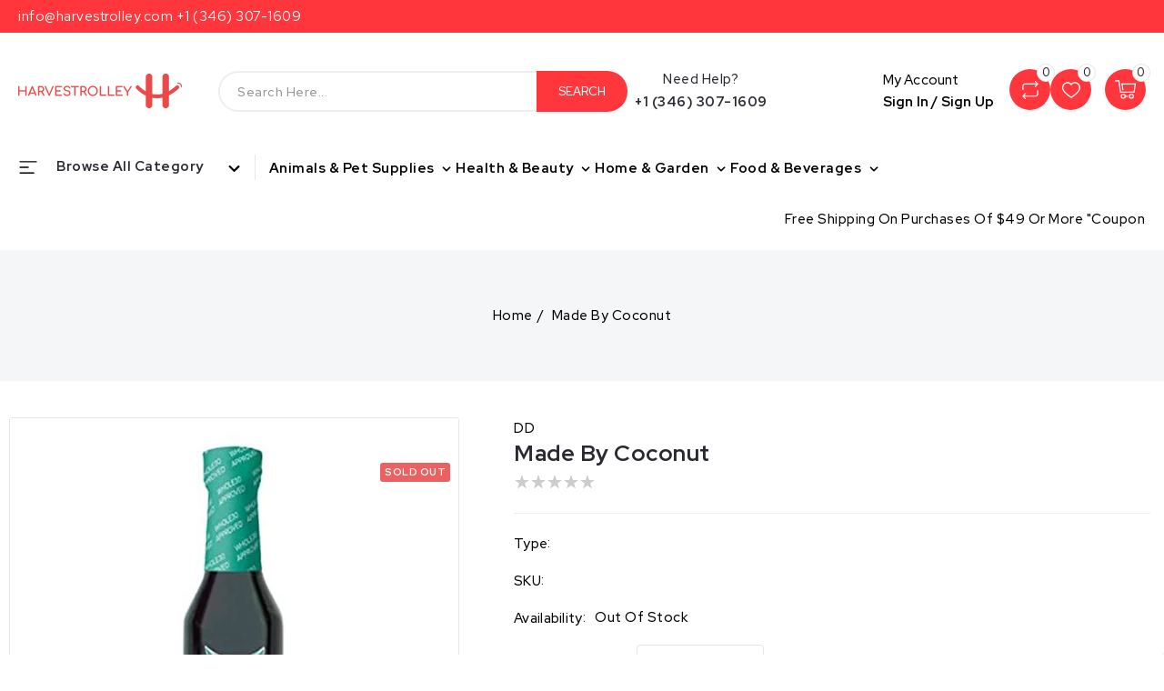

--- FILE ---
content_type: text/css
request_url: https://harvestrolley.com/cdn/shop/t/3/assets/base.css?v=13430877248225023201687183968
body_size: 11561
content:
:root,.color-background-1{--color-foreground: var(--color-base-text);--color-background: var(--color-base-background-1);--gradient-background: var(--gradient-base-background-1)}.color-background-2{--color-foreground: var(--color-base-text);--color-background: var(--color-base-background-2);--gradient-background: var(--gradient-base-background-2)}.color-inverse{--color-foreground: var(--color-base-background-1);--color-background: var(--color-base-text);--gradient-background: rgb(var(--color-base-text))}.color-accent-1{--color-foreground: var(--color-base-solid-button-labels);--color-background: var(--color-base-accent-1);--gradient-background: var(--gradient-base-accent-1)}.color-accent-2{--color-foreground: var(--color-base-solid-button-labels);--color-background: var(--color-base-accent-2);--gradient-background: var(--gradient-base-accent-2)}.color-foreground-outline-button{--color-foreground: var(--color-base-outline-button-labels)}.color-foreground-accent-1{--color-foreground: var(--color-base-accent-1)}.color-foreground-accent-2{--color-foreground: var(--color-base-accent-2)}:root,.color-background-1{--color-link: var(--color-base-outline-button-labels);--alpha-link: .85}.color-background-2,.color-inverse,.color-accent-1,.color-accent-2{--color-link: var(--color-foreground);--alpha-link: .7}:root,.color-background-1{--color-button: var(--color-base-accent-1);--color-button-text: var(--color-base-solid-button-labels);--alpha-button-background: 1;--alpha-button-border: 1}.color-background-2,.color-inverse,.color-accent-1,.color-accent-2{--color-button: var(--color-foreground);--color-button-text: var(--color-background)}.button--secondary{--color-button: var(--color-base-outline-button-labels);--color-button-text: var(--color-base-outline-button-labels);--color-button: var(--color-background);--alpha-button-background: 1}.color-background-2 .button--secondary,.color-accent-1 .button--secondary,.color-accent-2 .button--secondary,.color-inverse .button--secondary{--color-button: var(--color-background);--color-button-text: var(--color-foreground)}.button--tertiary{--color-button: var(--color-base-outline-button-labels);--color-button-text: var(--color-base-outline-button-labels);--alpha-button-background: 0;--alpha-button-border: .2}.color-background-2 .button--tertiary,.color-inverse .button--tertiary,.color-accent-1 .button--tertiary,.color-accent-2 .button--tertiary{--color-button: var(--color-foreground);--color-button-text: var(--color-foreground)}.color-badge-background{--color-background: var(--color-badge-background-1)}:root,.color-background-1{--color-badge-background: var(--color-background);--color-badge-border: var(--color-badge-background);--alpha-badge-border: .1}.color-background-2,.color-inverse,.color-accent-1,.color-accent-2{--color-badge-background: var(--color-background);--color-badge-border: var(--color-badge-background);--alpha-badge-border: 1}:root,.color-background-1,.color-background-2{--color-card-hover: var(--color-base-text)}.color-inverse{--color-card-hover: var(--color-base-background-1)}.color-accent-1,.color-accent-2{--color-card-hover: var(--color-base-solid-button-labels)}:root,.color-icon-text{--color-icon: rgb(var(--color-base-text))}.color-icon-accent-1{--color-icon: rgb(var(--color-base-accent-1))}.color-icon-accent-2{--color-icon: rgb(var(--color-base-accent-2))}.color-icon-outline-button{--color-icon: rgb(var(--color-base-outline-button-labels))}.contains-card,.card{--border-radius: var(--card-corner-radius);--border-width: var(--card-border-width);--border-opacity: var(--card-border-opacity);--shadow-horizontal-offset: var(--card-shadow-horizontal-offset);--shadow-vertical-offset: var(--card-shadow-vertical-offset);--shadow-blur-radius: var(--card-shadow-blur-radius);--shadow-opacity: var(--card-shadow-opacity);--shadow-visible: var(--card-shadow-visible)}.contains-content-container,.content-container{--border-radius: var(--text-boxes-radius);--border-width: var(--text-boxes-border-width);--border-opacity: var(--text-boxes-border-opacity);--shadow-horizontal-offset: var(--text-boxes-shadow-horizontal-offset);--shadow-vertical-offset: var(--text-boxes-shadow-vertical-offset);--shadow-blur-radius: var(--text-boxes-shadow-blur-radius);--shadow-opacity: var(--text-boxes-shadow-opacity);--shadow-visible: var(--text-boxes-shadow-visible)}.contains-media,.global-media-settings{--border-radius: var(--media-radius);--border-width: var(--media-border-width);--border-opacity: var(--media-border-opacity);--shadow-horizontal-offset: var(--media-shadow-horizontal-offset);--shadow-vertical-offset: var(--media-shadow-vertical-offset);--shadow-blur-radius: var(--media-shadow-blur-radius);--shadow-opacity: var(--media-shadow-opacity);--shadow-visible: var(--media-shadow-visible)}#admin-bar-iframe{display:none}.top-banner.topimage{position:relative;text-align:center}.top-banner.topimage img{display:inline-block;vertical-align:top}.ratio{display:flex;position:relative;align-items:stretch}.ratio:before{content:"";width:0;height:0;padding-bottom:var(--ratio-percent);display:inline-block;vertical-align:top}.postNotification,.postNotification1{background-color:rgb(var(--color-base-background-1));font-weight:400;line-height:40px;text-align:center;position:fixed;top:30px;left:auto;padding:10px 50px;z-index:10000;right:30px;width:auto;display:none;box-shadow:0 5px 40px -7px #0000001a}.special-collection{float:none;display:inline-block;vertical-align:top;text-align:center}.special-collection .deal-title{position:relative;z-index:99}.special-collection:hover .deal-title{display:none}.deal-title .title{text-transform:uppercase;font-size:13px;position:absolute;transform:rotate(-45deg);z-index:99;margin:0;top:20px;right:auto;left:10px;width:50px;color:#fff}.deal-title:before{content:" ";border-top:60px solid rgb(var(--color-base-accent-2));border-left:50px solid rgb(var(--color-base-accent-2));border-bottom:50px solid transparent;width:0;position:absolute;left:0;z-index:9;border-top-left-radius:5px;transform:rotate(0);border-right:60px solid transparent}.special-section .right-part{width:100%;float:none;display:inline-block;vertical-align:top}.spr-icon.spr-icon-star,.spr-icon.spr-icon-star-empty{font-size:100%!important}.spr-icon.spr-icon-star{color:var(--color-rating-filled);line-height:0;display:inline-block;font-size:80%!important;width:1.3em}.spr-icon.spr-icon-star-empty{color:var(--color-rating-empty);opacity:1!important}.spr-form-input.spr-starrating{margin-left:0!important}.tab-container .spr-icon-star:before{content:"\2605";line-height:.7;display:inline-block;font-family:Times;margin:0;font-weight:700;font-size:17px}.tab-container .spr-icon-star-empty:before,.tab-container .spr-icon-star-empty.spr-icon-star-hover:before{content:"\2605";line-height:.7;display:inline-block;font-family:Times;margin:0;font-weight:700;font-size:17px}.spr-review-content-body,.spr-review-header-byline,.spr-review-reportreview{font-size:16px!important}.no-js:not(html){display:none!important}html.no-js .no-js:not(html){display:block!important}.no-js-inline{display:none!important}html.no-js .no-js-inline{display:inline-block!important}html.no-js .no-js-hidden{display:none!important}.page-width{max-width:var(--page-width);margin:0 auto;padding:0 20px}.page-width-desktop{padding:0 20px;margin:0 auto}.ttloader{height:100%;left:0;position:fixed;top:0;width:100%;z-index:999999}.rotating{background-position:center center;background-repeat:no-repeat;bottom:0;height:auto;left:0;margin:auto;position:absolute;right:0;top:0;width:auto}.top_button{top:auto;bottom:70px;display:none;position:fixed;right:20px;text-align:center;border:2px solid rgb(var(--color-base-accent-1));width:38px;height:38px;border-radius:50px}.top_button:hover,.top_button:hover svg{border-color:rgb(var(--color-base-accent-2));fill:rgb(var(--color-base-accent-2))}.top_button svg{width:20px;height:20px;margin-block-start:4px;fill:rgb(var(--color-base-accent-1))}#TopColumnContent{display:flex;align-items:center;justify-content:center;background:rgb(var(--color-base-background-2))}.template-product .breadcrumb_title{display:none}.title-breadcrumbs{width:100%;float:left;margin:60px 0}.title-breadcrumbs-container{text-align:center}.breadcrumb_title{margin:0 auto 10px;font-size:25px;font-weight:700;text-transform:capitalize}.title-breadcrumbs .breadcrumb{float:left;width:100%}.breadcrumb a:after{content:"/";padding:0 5px}.breadcrumb a:last-child:after{content:none}.spr-form-input-text,.spr-form-input-email{height:calc((var(--inputs-border-width) * 2) + 4.5rem)}.spr-form-input-text,.spr-form-input-email,.spr-form-input-textarea{padding:10px;border:var(--card-border-width) solid rgba(var(--color-foreground),var(--card-border-opacity));font-size:15px;border-radius:4px;font-family:Inter,sans-serif}.spr-icon-star-empty:before,.spr-icon-star:before{content:"\2605"!important}.template-index #MainContent{margin-block-start:0}#MainContent{margin-block-start:40px}.comp-info,.wish-info{text-align:center}.wishlist__grid,.compare__grid{column-gap:10px;row-gap:10px}.wishlist__grid .product-form{margin-block-start:10px;display:block}.wishlist__grid .card-wrapper{width:47%}.wishlist__grid .product-hover,.compare__grid .product-hover{top:10px;right:10px;left:auto;opacity:1;-khtml-opacity:1;-webkit-opacity:1;-moz-opacity:1}.product-hover button.active .icon.not-added{display:none}.product-hover button.active .icon.added{display:inline-block;vertical-align:middle}.product-hover button .icon.added{display:none}.compare__grid.grid{column-gap:0}.product-card-compare .card{border:none;padding:0}.product-actions .button{min-width:125px;padding:10px 13px;display:inline-block;max-width:180px;text-overflow:ellipsis;white-space:nowrap;overflow:hidden;width:auto}.compare__grid .product-card-compare{width:100%;list-style:none;padding:0;margin:0;border:1px solid #e5e5e5;margin-inline-end:-1px}.compare__grid .product-card-compare li{display:flex;border-bottom:1px solid #e5e5e5;padding:15px;position:relative}.compare__grid .product-card-compare li:last-child{border-bottom:none;min-height:110px}.compare__grid .product-card-compare li span{width:50%;text-align:right}.compare__grid .product-card-compare li .form__label{text-align:left;color:#000;font-weight:500;margin-bottom:0}.list-carousel a.grid-view-item__link{float:left;width:30%;margin-right:15px}.list-carousel .product_info{overflow:hidden;margin-top:0;text-align:left}.list-carousel .grid-view-item{clear:both;padding:10px 0;float:left;width:100%}.list-carousel .price .price__sale{justify-content:left}.list-carousel .grid-view-item__title{font-size:13px;line-height:18px;margin:5px 0}.announcement_dropdown{display:none}.announcement-dropdown-block{font-weight:400;position:relative;margin:0 10px;cursor:pointer}.announcement_dropdown{left:0;top:32px}.announcement_dropdown li a:hover{color:rgb(var(--color-base-accent-2))}.announcement_dropdown li{list-style:none}.announcement_dropdown li a{color:rgb(var(--color-base-text))}.announcement-dropdown-block .storelinks{color:rgb(var(--color-base-solid-button-labels));fill:rgb(var(--color-base-solid-button-labels))}.page-inner-width{padding:0 15px;margin:0 auto}@media screen and (min-width: 750px){.wishlist__grid .card-wrapper{width:30%}.compare__grid .product-card-compare{width:33.33%}}@media screen and (min-width: 990px){.wishlist__grid .card-wrapper{width:19%}.compare__grid .product-card-compare{width:20%}.announcement-dropdown-block{display:none}}@media screen and (min-width: 1270px){.wishlist__grid .card-wrapper{width:15.9%}.compare__grid .product-card-compare{width:16.7%}}@media screen and (min-width: 750px){.page-width{padding:0 20px}.page-width--narrow{padding:0 9rem}.page-width-desktop,.page-width-tablet{padding:0 20px}.page-inner-width{padding:0 15px;margin:0 auto}}@media screen and (min-width: 990px){.page-width--narrow{max-width:72.6rem;padding:0}.page-width,.page-width-desktop{max-width:var(--page-width)}.page-inner-width{max-width:1430px;padding:0 15px;margin:0 auto}}.blog .page-inner-width{padding:0}.isolate{position:relative;z-index:0}.section+.section{margin-top:var(--spacing-sections-mobile);float:left;width:100%;display:block}@media screen and (min-width: 750px){.section+.section{margin-top:var(--spacing-sections-desktop)}}.element-margin-top{margin-top:5rem}@media screen and (min-width: 750px){.element-margin{margin-top:calc(5rem + var(--page-width-margin))}}body,.color-background-1,.color-background-2,.color-inverse,.color-accent-1,.color-accent-2,.color-badge-background{color:var(--color-base-text);background-color:rgb(var(--color-background))}.background-secondary{background:var(--gradient-base-accent-1)}.grid-auto-flow{display:grid;grid-auto-flow:column}.page-margin,.shopify-challenge__container{margin:7rem auto}.rte-width{max-width:82rem;margin:0 auto 2rem}.list-unstyled{margin:0;padding:0;list-style:none}.visually-hidden{position:absolute!important;overflow:hidden;width:1px;height:1px;margin:-1px;padding:0;border:0;clip:rect(0 0 0 0);word-wrap:normal!important}.visually-hidden--inline{margin:0;height:1em}.overflow-hidden{overflow:hidden}.skip-to-content-link:focus{z-index:9999;position:inherit;overflow:auto;width:auto;height:auto;clip:auto}.full-width-link{position:absolute;top:0;right:0;bottom:0;left:0;z-index:2}::selection{background-color:rgba(var(--color-foreground),.2)}.text-body{font-size:1.5rem;letter-spacing:.06rem;line-height:calc(1 + .8 / var(--font-body-scale));font-family:Red Hat Display,sans-serif;font-style:var(--font-body-style);font-weight:var(--font-body-weight)}h1,h2,h3,h4,h5,.h0,.h1,.h2,.h3,.h4,.h5{font-style:var(--font-heading-style);font-weight:var(--font-heading-weight);color:rgb(var(--color-foreground));line-height:calc(1 + .3/max(1,var(--font-heading-scale)));word-break:break-word}.hxl{font-size:calc(var(--font-heading-scale) * 5rem)}@media only screen and (min-width: 750px){.hxl{font-size:calc(var(--font-heading-scale) * 6.2rem)}}.h0{font-size:calc(var(--font-heading-scale) * 3.5rem)}@media only screen and (min-width: 990px){.h0{font-size:calc(var(--font-heading-scale) * 4rem)}}@media only screen and (min-width: 1270px){.h0{font-size:calc(var(--font-heading-scale) * 4.5rem)}}@media only screen and (min-width: 1400px){.h0{font-size:calc(var(--font-heading-scale) * 5rem)}}@media only screen and (max-width: 749px){.h0{font-size:calc(var(--font-heading-scale) * 3rem)}}@media only screen and (max-width: 479px){.h0{font-size:calc(var(--font-heading-scale) * 2.3rem)}}h1,.h1{font-size:20px}@media only screen and (min-width: 750px){h1,.h1{font-size:26px}}h2,.h2{font-size:17px}@media only screen and (min-width: 750px){h2,.h2{font-size:17px}}h3,.h3{font-size:15px}@media only screen and (min-width: 750px){h3,.h3{font-size:15px}}h4,.h4{font-style:var(--font-heading-style);font-size:calc(var(--font-heading-scale) * 1.5rem)}h5,.h5{font-size:calc(var(--font-heading-scale) * 1.2rem)}@media only screen and (min-width: 750px){h5,.h5{font-size:calc(var(--font-heading-scale) * 1.3rem)}}h6,.h6{color:rgba(var(--color-foreground),.75);margin-block-start:1.67em;margin-block-end:1.67em}blockquote{font-style:italic;color:rgba(var(--color-foreground),.75);border-left:.2rem solid rgba(var(--color-foreground),.2);padding-left:1rem}a{color:var(--color-base-text);text-decoration:none}@media screen and (min-width: 750px){blockquote{padding-left:1.5rem}}.caption{font-size:15px;line-height:calc(1 + .7 / var(--font-body-scale))}.caption-with-letter-spacing{font-size:15px;line-height:calc(1 + .2 / var(--font-body-scale));margin-block-end:5px;text-transform:capitalize;color:rgb(var(--color-base-outline-button-labels));letter-spacing:.3px;font-weight:400}.article-template .caption-with-letter-spacing{font-size:15px;font-weight:500;color:var(--color-base-text)}.caption-with-letter-spacing--medium{font-size:1.2rem;letter-spacing:.16rem}.caption-with-letter-spacing--large{font-size:1.4rem;letter-spacing:.18rem}.caption-large,.customer .field input,.customer select,.field__input,.form__label,.select__select{font-size:15px;line-height:calc(1 + .5 / var(--font-body-scale));letter-spacing:.3px}.color-foreground{color:rgb(var(--color-foreground))}table:not([class]){table-layout:fixed;border-collapse:collapse;font-size:1.4rem;border-style:hidden;border:1px solid #e5e5e5}table:not([class]) td,table:not([class]) th{padding:1em;border:1px solid #e5e5e5}.hidden{display:none!important}.quick-add-modal__content-info .product__info-container .product__countdown{display:none}@media screen and (max-width: 749px){.small-hide{display:none!important}.breadcrumb_title{font-size:27px}}@media screen and (min-width: 750px) and (max-width: 989px){.medium-hide{display:none!important}}@media screen and (min-width: 990px){.large-up-hide{display:none!important}}@media screen and (min-width: 480px) and (max-width: 989px){.header__icons .header__icon.cm-compare-button.small-hide.medium-hide,.header__icons .header__icon.cm-wishlist-button.small-hide.medium-hide{display:block!important}}.left{text-align:left}.center{text-align:center}.right{text-align:right}.uppercase{text-transform:uppercase}.light{opacity:.7}a:empty,ul:empty,dl:empty,div:empty,section:empty,article:empty,p:empty,h1:empty,h2:empty,h3:empty,h4:empty,h5:empty,h6:empty{display:none}.link,.customer a{cursor:pointer;display:inline-block;border:none;box-shadow:none;text-underline-offset:.3rem;color:rgb(var(--color-link));background-color:transparent;font-size:15px;font-weight:500}.link--text{color:rgb(var(--color-base-text))}.link--text:hover{color:rgb(var(--color-base-accent-2))}.link-with-icon{display:inline-flex;font-size:1.4rem;font-weight:600;letter-spacing:.1rem;text-decoration:none;margin-bottom:4.5rem;white-space:nowrap}.link-with-icon .icon{width:1.5rem;margin-left:1rem}a:not([href]){cursor:not-allowed}.circle-divider:after{content:"/";margin:0 5px}.circle-divider:last-of-type:after{display:none}.shopify-policy__container{max-width:100%}.shopify-policy__title{display:none}hr{border:none;height:.1rem;background-color:rgba(var(--color-foreground),.2);display:block;margin:5rem 0}@media screen and (min-width: 750px){hr{margin:7rem 0}}.full-unstyled-link{text-decoration:none;color:currentColor;display:block}.card-information h3 a{overflow:hidden;text-overflow:ellipsis;display:-webkit-box;-webkit-line-clamp:2;-webkit-box-orient:vertical;font-size:14px;line-height:22px}.placeholder{background-color:rgba(var(--color-foreground),.04);color:rgba(var(--color-foreground),.55);fill:rgba(var(--color-foreground),.55)}details>*{box-sizing:border-box}.break{word-break:break-word}.visibility-hidden{visibility:hidden}@media (prefers-reduced-motion){.motion-reduce{transition:none!important;animation:none!important}}:root{--duration-short: .1s;--duration-default: .2s;--duration-long: .5s}.underlined-link,.customer a{color:rgba(var(--color-link),var(--alpha-link));text-underline-offset:.3rem;text-decoration-thickness:.1rem;transition:text-decoration-thickness ease .1s}.underlined-link:hover,.customer a:hover{color:rgb(var(--color-link));text-decoration-thickness:.2rem}.icon-arrow{width:1.5rem}h3 .icon-arrow,.h3 .icon-arrow{width:calc(var(--font-heading-scale) * 1.5rem)}.animate-arrow .icon-arrow path{transform:translate(-.25rem);transition:transform var(--duration-short) ease}.animate-arrow:hover .icon-arrow path{transform:translate(-.05rem)}summary{cursor:pointer;list-style:none;position:relative}summary::-webkit-details-marker{display:none}.disclosure-has-popup{position:relative}.disclosure-has-popup[open]>summary:before{position:fixed;top:0;right:0;bottom:0;left:0;z-index:2;display:block;cursor:default;content:" ";background:transparent}.disclosure-has-popup>summary:before{display:none}.disclosure-has-popup[open]>summary+*{z-index:100}@media screen and (min-width: 750px){.disclosure-has-popup[open]>summary+*{z-index:4}.facets .disclosure-has-popup[open]>summary+*{z-index:2}}*:focus{outline:0;box-shadow:none}*:focus-visible{outline:none;outline-offset:.3rem}.focused,.no-js *:focus{outline:.2rem solid rgba(var(--color-foreground),.5);outline-offset:.3rem;box-shadow:0 0 0 .3rem rgb(var(--color-background)),0 0 .5rem .4rem rgba(var(--color-foreground),.3)}.no-js *:focus:not(:focus-visible){outline:0;box-shadow:none}.focus-inset:focus-visible{outline:.2rem solid rgba(var(--color-foreground),.5);outline-offset:-.2rem;box-shadow:0 0 .2rem rgba(var(--color-foreground),.3)}.focused.focus-inset,.no-js .focus-inset:focus{outline:.2rem solid rgba(var(--color-foreground),.5);outline-offset:-.2rem;box-shadow:0 0 .2rem rgba(var(--color-foreground),.3)}.no-js .focus-inset:focus:not(:focus-visible){outline:0;box-shadow:none}img{max-width:100%}.header__heading-logo{max-width:220px}.header__icon--search span{color:var(--color-base-text)}.header__icons .js-popup-button{width:100%}#MainContent .side-bar{width:20%;float:left;padding-inline-end:20px}#MainContent .main-container.with-sidebar{width:80%;float:right;padding-inline-start:20px}#MainContent .main-container.without-sidebar{width:100%;float:none}.main-container.with-sidebar .page-width{padding:0}.template-product #MainContent .side-bar{float:right;padding-inline-end:0;padding-inline-start:20px;width:19%}.template-product #MainContent .main-container.with-sidebar{padding-inline-end:20px;padding-inline-start:0;width:81%}@media (max-width: 1269px){.template-product #MainContent .side-bar{width:25%}.template-product #MainContent .main-container.with-sidebar{width:75%}#product-grid.grid--3-col-tablet .grid__item{width:calc(33.33% - var(--grid-desktop-horizontal-spacing) * 5 / 6);max-width:calc(33.33% - var(--grid-desktop-horizontal-spacing) * 5 / 6)}#MainContent .main-container.with-sidebar{width:75%}#MainContent .side-bar{width:25%}.special-section{display:inline-block;vertical-align:top;text-align:center;width:100%}.special-section .right-part{width:100%;padding-inline:0;text-align:left;margin-block-start:30px}}@media (max-width: 989px){.header{padding-block:26px 20px!important}#MainContent .side-bar{display:none}#MainContent .main-container.with-sidebar{width:100%;padding-inline-start:0}.template-product #MainContent .main-container.with-sidebar{padding-inline:0;width:100%}.headertop,.announcement-left{display:none}}.focus-none{box-shadow:none!important;outline:0!important}.focus-offset:focus-visible{outline:.2rem solid rgba(var(--color-foreground),.5);outline-offset:1rem;box-shadow:0 0 0 1rem rgb(var(--color-background)),0 0 .2rem 1.2rem rgba(var(--color-foreground),.3)}.focus-offset.focused,.no-js .focus-offset:focus{outline:.2rem solid rgba(var(--color-foreground),.5);outline-offset:1rem;box-shadow:0 0 0 1rem rgb(var(--color-background)),0 0 .2rem 1.2rem rgba(var(--color-foreground),.3)}.no-js .focus-offset:focus:not(:focus-visible){outline:0;box-shadow:none}.title,.title-wrapper-with-link{margin:0 0 40px;font-weight:700;text-align:center;text-transform:capitalize}.title-wrapper-with-link .title{margin:0;width:100%;text-align:center}.title .link{font-size:inherit}.title-wrapper{margin-bottom:40px}.title-wrapper-with-link{display:flex;justify-content:space-between;align-items:flex-end;gap:1rem;margin-bottom:3rem;flex-wrap:wrap}.compare__grid .product-card-compare li .badge,.wishlist__grid .badge{width:auto;text-align:center;left:0;right:auto}.title--primary{margin:4rem 0}.template-search__search .search__input.field__input{border:2px solid #eee;border-radius:50px}@media screen and (min-width: 750px){.title-wrapper--self-padded-mobile{padding-left:0;padding-right:0}}@media screen and (min-width: 990px){.title,.title-wrapper-with-link{margin:0 0 40px}.title--primary{margin:2rem 0}.title-wrapper-with-link{align-items:center}.title-wrapper-with-link .title{margin-bottom:0}.title-wrapper--self-padded-tablet-down{padding-left:0;padding-right:0}}.title-wrapper-with-link .link-with-icon{margin:0;flex-shrink:0;display:flex;align-items:center}.title-wrapper-with-link .link-with-icon svg{width:1.5rem}.title-wrapper-with-link a{color:rgb(var(--color-link));margin-top:0;flex-shrink:0}.title-wrapper--no-top-margin>.title{margin-top:0}.subtitle{font-size:1.8rem;line-height:calc(1 + .8 / var(--font-body-scale));letter-spacing:.06rem;color:rgba(var(--color-foreground),.7)}.subtitle--small{font-size:1.4rem;letter-spacing:.1rem}.subtitle--medium{font-size:1.6rem;letter-spacing:.08rem}#product-grid .grid__item.list-group-item{width:100%;max-width:100%}.grid{display:flex;flex-wrap:wrap;margin-bottom:2rem;padding:0;list-style:none;column-gap:var(--grid-mobile-horizontal-spacing);row-gap:var(--grid-mobile-vertical-spacing);width:100%}@media screen and (min-width: 750px){.grid{column-gap:var(--grid-desktop-horizontal-spacing);row-gap:var(--grid-desktop-vertical-spacing)}}.grid:last-child{margin-bottom:0}.grid__item{width:calc(13.9% - var(--grid-mobile-horizontal-spacing) * 3 / 4);max-width:calc(50% - var(--grid-mobile-horizontal-spacing) / 2);flex-grow:1;flex-shrink:0}@media screen and (min-width: 990px){.special-collection .grid--6-col-desktop .grid__item{width:calc(24.9% - var(--grid-desktop-horizontal-spacing) * 4 / 6);max-width:calc(24.9% - var(--grid-desktop-horizontal-spacing) * 4 / 6)}.grid__item{width:calc(19.8% - var(--grid-desktop-horizontal-spacing) * 3 / 4);max-width:calc(19.8% - var(--grid-desktop-horizontal-spacing) / 2)}.collection .grid--5-col-desktop .grid__item{width:calc(33.33% - var(--grid-desktop-horizontal-spacing) * 4 / 5);max-width:calc(33.33% - var(--grid-desktop-horizontal-spacing) * 4 / 5)}.grid--6-col-desktop .grid__item{width:calc(25% - var(--grid-desktop-horizontal-spacing) * 5 / 6);max-width:calc(25% - var(--grid-desktop-horizontal-spacing) * 5 / 6)}}@media screen and (min-width: 1270px){#product-grid .grid__item.list-group-item .card .card__inner{width:30%}.special-collection .grid--6-col-desktop .grid__item{width:calc(20.02% - var(--grid-desktop-horizontal-spacing) * 5 / 6);max-width:calc(20.02% - var(--grid-desktop-horizontal-spacing) * 5 / 6)}.grid__item{width:calc(16.5% - var(--grid-desktop-horizontal-spacing) * 3 / 4);max-width:calc(16.5% - var(--grid-desktop-horizontal-spacing) / 2)}.collection .grid--5-col-desktop .grid__item{width:calc(25% - var(--grid-desktop-horizontal-spacing) * 4 / 5);max-width:calc(25% - var(--grid-desktop-horizontal-spacing) * 4 / 5)}.grid--6-col-desktop .grid__item{width:calc(20% - var(--grid-desktop-horizontal-spacing) * 5 / 6);max-width:calc(20% - var(--grid-desktop-horizontal-spacing) * 5 / 6)}}@media screen and (min-width: 1500px){.grid__item{width:calc(14.2% - var(--grid-desktop-horizontal-spacing) * 3 / 4);max-width:calc(14.2% - var(--grid-desktop-horizontal-spacing) / 2)}}@media screen and (min-width: 1700px){.template-product #MainContent .side-bar{width:17.5%}.template-product #MainContent .main-container.with-sidebar{width:82.5%}.grid__item{width:calc(12.4% - var(--grid-desktop-horizontal-spacing) * 3 / 4);max-width:calc(12.4% - var(--grid-desktop-horizontal-spacing) / 2)}.collection .grid--5-col-desktop .grid__item{width:calc(20% - var(--grid-desktop-horizontal-spacing) * 4 / 5);max-width:calc(20% - var(--grid-desktop-horizontal-spacing) * 4 / 5)}.grid--4-col-desktop .grid__item,#product-grid .grid__item.grid--4-col-desktop{width:calc(25% - var(--grid-desktop-horizontal-spacing) * 3 / 4);max-width:calc(25% - var(--grid-desktop-horizontal-spacing) * 3 / 4)}.collection.collection-list-wrapper .grid--5-col-desktop .grid__item{width:calc(25% - var(--grid-desktop-horizontal-spacing) * 4 / 5);max-width:calc(25% - var(--grid-desktop-horizontal-spacing) * 4 / 5)}}@media screen and (min-width: 1780px){.collection.collection-list-wrapper .grid--5-col-desktop .grid__item{width:calc(20% - var(--grid-desktop-horizontal-spacing) * 4 / 5);max-width:calc(20% - var(--grid-desktop-horizontal-spacing) * 4 / 5)}}.grid--gapless.grid{column-gap:0;row-gap:0}@media screen and (max-width: 749px){.grid__item.slider__slide--full-width{width:100%;max-width:none}}.grid--1-col .grid__item{max-width:100%;width:100%;position:relative}.grid--3-col .grid__item{width:calc(33.33% - var(--grid-mobile-horizontal-spacing) * 2 / 3)}@media screen and (min-width: 750px){.grid--3-col .grid__item{width:calc(33.33% - var(--grid-desktop-horizontal-spacing) * 2 / 3)}}.grid--2-col .grid__item{width:calc(50% - var(--grid-mobile-horizontal-spacing) / 2)}@media screen and (min-width: 750px){.grid--2-col .grid__item{width:calc(50% - var(--grid-desktop-horizontal-spacing) / 2)}.grid--4-col-tablet .grid__item{width:calc(25% - var(--grid-desktop-horizontal-spacing) * 3 / 4)}.grid--3-col-tablet .grid__item{width:calc(33.33% - var(--grid-desktop-horizontal-spacing) * 2 / 3)}.grid--2-col-tablet .grid__item{width:calc(50% - var(--grid-desktop-horizontal-spacing) / 2)}.grid--5-col-desktop .grid__item{width:calc(33.33% - var(--grid-desktop-horizontal-spacing) * 4 / 5);max-width:calc(33.33% - var(--grid-desktop-horizontal-spacing) * 4 / 5)}#product-grid .grid__item.list-group-item .card{flex-direction:row;padding:0;margin:0}#product-grid .grid__item.list-group-item .card .card__content{flex-direction:column;display:grid;padding:0}}@media screen and (max-width: 989px){.grid--1-col-tablet-down .grid__item{width:100%;max-width:100%}.collection-list.grid--1-col-tablet-down .grid__item{max-width:50%}.slider--tablet.grid--peek{margin:0;width:100%}.slider--tablet.grid--peek .grid__item{box-sizing:content-box;margin:0}}@media screen and (min-width: 990px){.grid--5-col-desktop .grid__item{width:calc(20% - var(--grid-desktop-horizontal-spacing) * 4 / 5);max-width:calc(20% - var(--grid-desktop-horizontal-spacing) * 4 / 5)}.grid--4-col-desktop .grid__item{width:calc(33.33% - var(--grid-desktop-horizontal-spacing) * 3 / 4);max-width:calc(33.33% - var(--grid-desktop-horizontal-spacing) * 3 / 4)}.grid--3-col-desktop .grid__item,#product-grid .grid__item.grid--3-col-desktop{width:calc(33.33% - var(--grid-desktop-horizontal-spacing) * 2 / 3);max-width:calc(33.33% - var(--grid-desktop-horizontal-spacing) * 2 / 3)}.grid--2-col-desktop .grid__item,#product-grid .grid__item.grid--2-col-desktop{width:calc(50% - var(--grid-desktop-horizontal-spacing) / 2);max-width:calc(50% - var(--grid-desktop-horizontal-spacing) / 2)}#product-grid .grid__item.list-group-item{width:100%;max-width:100%}#product-grid .grid__item.list-group-item .card{flex-direction:row;padding:0;margin:0}#product-grid .grid__item.list-group-item .card__inner:before{border:none}#product-grid .grid__item.list-group-item .card .card__content{flex-direction:column;display:grid;padding:0}#product-grid .grid__item.list-group-item .card__inner .card__content{padding-inline-start:0}#product-grid .grid__item.list-group-item .card .card__content .quick-add{grid-row-start:2;margin-inline-start:0;text-align:center;position:relative;top:0;bottom:auto;opacity:1;left:0;right:auto;display:inline-block;vertical-align:top}}@media screen and (min-width: 1700px){#product-grid .grid__item.list-group-item .card .card__inner{width:23%}.special-collection .grid--6-col-desktop .grid__item{width:calc(16.79% - var(--grid-desktop-horizontal-spacing) * 6 / 6);max-width:calc(16.79% - var(--grid-desktop-horizontal-spacing) * 6 / 6)}.grid--5-col-desktop .grid__item,#product-grid .grid__item.grid--5-col-desktop{width:calc(19.9% - var(--grid-desktop-horizontal-spacing) * 3 / 4);max-width:calc(19.9% - var(--grid-desktop-horizontal-spacing) * 3 / 4)}.grid--6-col-desktop .grid__item,#product-grid .grid__item.grid--6-col-desktop{width:calc(16.66% - var(--grid-desktop-horizontal-spacing) * 5 / 6);max-width:calc(16.66% - var(--grid-desktop-horizontal-spacing) * 5 / 6)}}@media screen and (min-width: 990px){.grid--1-col-desktop{flex:0 0 100%;max-width:100%}.grid--1-col-desktop .grid__item{width:100%;max-width:100%}}@media screen and (max-width: 1149px){#product-grid .grid__item.list-group-item .card .card__inner{width:50%}}@media screen and (max-width: 749px){#product-grid .grid__item.list-group-item .card .card__inner{width:30%}#ProductGridContainer .grid__item.list-group-item .card__information{padding:0}.special-collection .grid--2-col-tablet-down .grid__item{width:calc(50% - var(--grid-mobile-horizontal-spacing) * 2 / 6);max-width:calc(50% - var(--grid-desktop-horizontal-spacing) * 2 / 6)}#MainContent .main-container.without-sidebar{overflow:hidden}.grid--peek.slider--mobile{margin:0;width:100%}.title,.title-wrapper-with-link{margin:0 0 30px}.grid--peek.slider--mobile .grid__item{margin:0}.grid--peek .grid__item{min-width:35%}.grid--peek.slider .grid__item:first-of-type{margin-left:0}.grid--peek.slider .grid__item:last-of-type{margin-right:0}.grid--2-col-tablet-down .grid__item,#product-grid.grid--3-col-tablet .grid__item{width:calc(50% - var(--grid-mobile-horizontal-spacing) / 2);max-width:calc(100% - var(--grid-desktop-horizontal-spacing) * 4 / 5)}.slider--tablet.grid--peek.grid--2-col-tablet-down .grid__item,.grid--peek .grid__item{width:49.3%}}@media screen and (max-width: 575px){.collection-list.grid--1-col-tablet-down .grid__item{width:100%;max-width:100%}}@media screen and (max-width: 480px){#product-grid .grid__item.list-group-item .card .card__inner{width:100%}}@media screen and (max-width: 479px){.header{padding-block:20px!important}.special-collection .page-inner-width{padding:0}.special-collection .grid--2-col-tablet-down .grid__item{width:calc(100% - var(--grid-mobile-horizontal-spacing) * 1 / 6);max-width:calc(100% - var(--grid-desktop-horizontal-spacing) * 1 / 6)}.special-collection .flip-countdown{padding-inline:0px}.right-menu .list-menu__item{font-size:13px}.header__icon.header__icon--cart span{display:none}.special-collection{width:280px}.product-actions .button{background-color:rgb(var(--color-background));color:rgb(var(--color-base-accent-2));padding:0;min-width:auto;text-decoration:underline}.product-actions .button:hover{text-decoration:none;background-color:rgb(var(--color-background))}}@media screen and (min-width: 750px) and (max-width: 989px){.special-collection .grid--6-col-desktop .grid__item{width:calc(32.9% - var(--grid-mobile-horizontal-spacing) * 3 / 4);max-width:calc(32.9% - var(--grid-mobile-horizontal-spacing) * 3 / 4)}#product-grid.grid--3-col-tablet .grid__item{width:calc(50% - var(--grid-desktop-horizontal-spacing) * 5 / 6);max-width:calc(50% - var(--grid-desktop-horizontal-spacing) * 5 / 6)}.grid--6-col-desktop .grid__item{width:calc(33.1% - var(--grid-mobile-horizontal-spacing) * 3 / 4);max-width:calc(33.1% - var(--grid-mobile-horizontal-spacing) / 2)}.slider--tablet.grid--peek.grid--3-col-tablet .grid__item{width:calc(33.33% - var(--grid-desktop-horizontal-spacing) - 3rem)}.blog .slider--tablet.grid--peek.grid--2-col-tablet .grid__item{width:50%}.slider--tablet.grid--peek.grid--2-col-tablet .grid__item,.slider--tablet.grid--peek.grid--2-col-tablet-down .grid__item{width:32.4%}}.media{display:block;background-color:rgba(var(--color-foreground),.1);position:relative;overflow:hidden}.media--transparent{background-color:transparent}.media>*:not(.zoom):not(.deferred-media__poster-button),.media model-viewer{display:block;max-width:100%;position:absolute;top:0;left:0;height:100%;width:100%}.media>img{object-fit:cover;object-position:center center;transition:opacity .4s cubic-bezier(.25,.46,.45,.94)}.media--square{padding-bottom:100%}.media--portrait{padding-bottom:125%}.media--landscape{padding-bottom:66.6%}.media--cropped{padding-bottom:56%}.media--16-9{padding-bottom:56.25%}.media--circle{padding-bottom:100%;border-radius:50%}.media.media--hover-effect>img+img{opacity:0}@media screen and (min-width: 990px){.media--cropped{padding-bottom:63%}}deferred-media{display:block}.button,.shopify-challenge__button,.customer button,button.shopify-payment-button__button--unbranded,.shopify-payment-button [role=button],.cart__dynamic-checkout-buttons [role=button],.cart__dynamic-checkout-buttons iframe{--shadow-horizontal-offset: var(--buttons-shadow-horizontal-offset);--shadow-vertical-offset: var(--buttons-shadow-vertical-offset);--shadow-blur-radius: var(--buttons-shadow-blur-radius);--shadow-opacity: var(--buttons-shadow-opacity);--shadow-visible: var(--buttons-shadow-visible);--border-offset: var(--buttons-border-offset);--border-opacity: calc(1 - var(--buttons-border-opacity));border-radius:var(--buttons-radius-outset);position:relative;text-align:center}.shopify-payment-button__button--branded{z-index:auto}.cart__dynamic-checkout-buttons iframe{box-shadow:var(--shadow-horizontal-offset) var(--shadow-vertical-offset) var(--shadow-blur-radius) rgba(var(--color-base-text),var(--shadow-opacity))}.button,.shopify-challenge__button,.customer button{display:inline-flex;justify-content:center;align-items:center;border:0;padding:12px 30px;cursor:pointer;font:inherit;font-size:13px;text-decoration:none;color:rgb(var(--color-button-text));transition:box-shadow var(--duration-short) ease;-webkit-appearance:none;appearance:none;background-color:rgb(var(--color-base-accent-2));text-transform:uppercase}.button:hover,.shopify-challenge__button:hover,.customer button:hover{background-color:rgb(var(--color-base-accent-1))}.variant-links fieldset label{font-size:0;width:16px;height:16px;border-radius:50%;display:inline-block;cursor:pointer;border:1px solid #999;z-index:9;position:relative}.variant-links .product-form__input{border:0;padding:0;margin:0}.variant-links{width:100%;border:0;transition:all .9s ease 0s;-webkit-transition:all .5s ease 0s;-moz-transition:all .5s ease 0s;-ms-transition:all .5s ease 0s;-o-transition:all .5s ease 0s;position:absolute;bottom:0;left:15px;opacity:0}.card-wrapper:hover .variant-links{opacity:1}.variant-links fieldset .form__label{display:none}.variant-links fieldset label:hover{box-shadow:0 0 0 1px #999;border:1px solid #fff}#ProductGridContainer #product-grid{margin-bottom:50px}.grid__item.list-group-item .variant-links.list{position:inherit;opacity:1;display:block;margin-bottom:7px;left:0}.variant-links.list{display:none}@media screen and (max-width: 749px){.button,.shopify-challenge__button,.customer button{padding:10px 20px}}.button:before,.shopify-challenge__button:before,.customer button:before,.shopify-payment-button__button--unbranded:before,.shopify-payment-button [role=button]:before,.cart__dynamic-checkout-buttons [role=button]:before{content:"";position:absolute;top:0;right:0;bottom:0;left:0;z-index:-1;border-radius:var(--buttons-radius-outset);box-shadow:var(--shadow-horizontal-offset) var(--shadow-vertical-offset) var(--shadow-blur-radius) rgba(var(--color-shadow),var(--shadow-opacity))}.button:after,.shopify-challenge__button:after,.customer button:after,.shopify-payment-button__button--unbranded:after{content:"";position:absolute;top:var(--buttons-border-width);right:var(--buttons-border-width);bottom:var(--buttons-border-width);left:var(--buttons-border-width);z-index:1;border-radius:var(--buttons-radius);box-shadow:0 0 0 calc(var(--buttons-border-width) + var(--border-offset)) rgba(var(--color-button-text),var(--border-opacity)),0 0 0 var(--buttons-border-width) rgba(var(--color-button),var(--alpha-button-background));transition:box-shadow var(--duration-short) ease}.button--secondary:after{--border-opacity: var(--buttons-border-opacity)}.button:focus-visible,.button:focus,.button.focused,.shopify-payment-button__button--unbranded:focus-visible,.shopify-payment-button [role=button]:focus-visible,.shopify-payment-button__button--unbranded:focus,.shopify-payment-button [role=button]:focus{outline:0;box-shadow:0 0 0 .3rem rgb(var(--color-background)),0 0 0 .5rem rgba(var(--color-foreground),.5),0 0 .5rem .4rem rgba(var(--color-foreground),.3)}.button:focus:not(:focus-visible):not(.focused),.shopify-payment-button__button--unbranded:focus:not(:focus-visible):not(.focused),.shopify-payment-button [role=button]:focus:not(:focus-visible):not(.focused){box-shadow:inherit}.button::selection,.shopify-challenge__button::selection,.customer button::selection{background-color:rgba(var(--color-button-text),.3)}.button,.button-label,.shopify-challenge__button,.customer button{font-size:13px;font-weight:500;line-height:23px}.button--tertiary{font-size:1.2rem;padding:1rem 1.5rem;min-width:calc(9rem + var(--buttons-border-width) * 2);min-height:calc(3.5rem + var(--buttons-border-width) * 2)}.button--small{padding:1.2rem 2.6rem}.button:disabled,.button[aria-disabled=true],.button.disabled,.customer button:disabled,.customer button[aria-disabled=true],.customer button.disabled{cursor:not-allowed;opacity:.5}.button--full-width{display:flex;width:100%}.button.loading{color:transparent;position:relative}@media screen and (forced-colors: active){.button.loading{color:rgb(var(--color-foreground))}}.button.loading>.loading-overlay__spinner{top:50%;left:50%;transform:translate(-50%,-50%);position:absolute;height:100%;display:flex;align-items:center}.button.loading>.loading-overlay__spinner .spinner{width:fit-content}.button.loading>.loading-overlay__spinner .path{stroke:rgb(var(--color-button-text))}.spr-form-label{font-size:16px!important}.share-button{display:block;position:relative}.share-button details,share-button .share-button__button{width:100%;background-color:rgb(var(--color-base-background-2))}.share-button details{padding:12px}share-button button.share-button__button{padding:16px}.share-button__button{font-size:15px;display:flex;min-height:2.4rem;align-items:center;margin-left:0;padding-left:0;font-weight:500;color:rgb(var(--color-base-text))}details[open]>.share-button__fallback{animation:animateMenuOpen var(--duration-default) ease}.share-button__button,.share-button__fallback button{cursor:pointer;background-color:transparent;border:none}.share-button__button .icon-share{height:18px;margin-right:calc(var(--font-heading-scale) * 1rem);width:18px}.share-button__fallback{display:flex;align-items:center;position:absolute;top:5rem;left:.1rem;z-index:3;width:100%;min-width:max-content;border-radius:var(--inputs-radius);border:0}body .spr-container{border:none;padding:0}.share-button__fallback:after{pointer-events:none;content:"";position:absolute;top:var(--inputs-border-width);right:var(--inputs-border-width);bottom:var(--inputs-border-width);left:var(--inputs-border-width);border:.1rem solid transparent;border-radius:var(--inputs-radius);box-shadow:0 0 0 var(--inputs-border-width) rgba(var(--color-foreground),var(--inputs-border-opacity));transition:box-shadow var(--duration-short) ease;z-index:1}.share-button__fallback:before{background:rgb(var(--color-background));pointer-events:none;content:"";position:absolute;top:0;right:0;bottom:0;left:0;border-radius:var(--inputs-radius-outset);box-shadow:var(--inputs-shadow-horizontal-offset) var(--inputs-shadow-vertical-offset) var(--inputs-shadow-blur-radius) rgba(var(--color-base-text),var(--inputs-shadow-opacity));z-index:-1}.share-button__fallback button{width:4.4rem;height:4.4rem;padding:0;flex-shrink:0;display:flex;justify-content:center;align-items:center;position:relative;right:var(--inputs-border-width)}.share-button__fallback button:hover{color:rgba(var(--color-foreground),.75)}.share-button__fallback button:hover svg{transform:scale(1.07)}.share-button__close:not(.hidden)+.share-button__copy{display:none}.share-button__close,.share-button__copy{background-color:transparent;color:rgb(var(--color-foreground))}.share-button__copy:focus-visible,.share-button__close:focus-visible{background-color:rgb(var(--color-background));z-index:2}.share-button__copy:focus,.share-button__close:focus{background-color:rgb(var(--color-background));z-index:2}.field:not(:focus-visible):not(.focused)+.share-button__copy:not(:focus-visible):not(.focused),.field:not(:focus-visible):not(.focused)+.share-button__close:not(:focus-visible):not(.focused){background-color:inherit}.share-button__fallback .field:after,.share-button__fallback .field:before{content:none}.share-button__fallback .field{border-radius:0;min-width:auto;min-height:auto;transition:none}.share-button__fallback .field__input:focus,.share-button__fallback .field__input:-webkit-autofill{outline:.2rem solid rgba(var(--color-foreground),.5);outline-offset:.1rem;box-shadow:0 0 0 .1rem rgb(var(--color-background)),0 0 .5rem .4rem rgba(var(--color-foreground),.3)}.share-button__fallback .field__input{box-shadow:none;text-overflow:ellipsis;white-space:nowrap;overflow:hidden;filter:none;min-width:auto;min-height:auto}.share-button__fallback .field__input:hover{box-shadow:none}.share-button__fallback .icon{width:1.5rem;height:1.5rem}.share-button__message:not(:empty){display:flex;align-items:center;width:100%;height:100%;margin-top:0;padding:.8rem 0 .8rem 1.5rem;margin:var(--inputs-border-width)}.share-button__message:not(:empty):not(.hidden)~*{display:none}.field__input,.select__select,.customer .field input,.customer select{-webkit-appearance:none;appearance:none;background-color:rgb(var(--color-background));color:rgb(var(--color-foreground));font-size:15px;width:100%;box-sizing:border-box;transition:box-shadow var(--duration-short) ease;border-radius:var(--inputs-radius);height:46px;min-height:calc(var(--inputs-border-width) * 2);min-width:calc(7rem + (var(--inputs-border-width) * 2));position:relative;border:1px solid #eee}.field:before,.select:before,.customer .field:before,.customer select:before{pointer-events:none;content:"";position:absolute;top:0;right:0;bottom:0;left:0;border-radius:var(--inputs-radius-outset);box-shadow:var(--inputs-shadow-horizontal-offset) var(--inputs-shadow-vertical-offset) var(--inputs-shadow-blur-radius) rgba(var(--color-base-text),var(--inputs-shadow-opacity));z-index:-1}.field:after,.select:after,.customer .field:after,.customer select:after{pointer-events:none;content:"";position:absolute;top:var(--inputs-border-width);right:var(--inputs-border-width);bottom:var(--inputs-border-width);left:var(--inputs-border-width);border-radius:var(--inputs-radius);transition:box-shadow var(--duration-short) ease;z-index:1}.select__select{font-family:var(--font-body-family);font-style:var(--font-body-style);font-weight:var(--font-body-weight);font-size:15px;color:rgba(var(--color-foreground),.75)}.field:hover.field:after,.select:hover.select:after,.select__select:hover.select__select:after,.customer .field:hover.field:after,.customer select:hover.select:after,.localization-form__select:hover.localization-form__select:after{outline:0;border-radius:var(--inputs-radius)}.field__input:focus-visible,.select__select:focus-visible,.customer .field input:focus-visible,.customer select:focus-visible,.localization-form__select:focus-visible.localization-form__select:after{outline:0;border-radius:var(--inputs-radius)}.field__input:focus,.select__select:focus,.customer .field input:focus,.customer select:focus,.localization-form__select:focus.localization-form__select:after{outline:0;border-radius:var(--inputs-radius)}.localization-form__select:focus{outline:0;box-shadow:none}.text-area,.select{display:flex;position:relative;width:100%}.select .icon-caret,.customer select+svg{pointer-events:none;position:absolute;top:calc(50% - .9rem);right:calc(var(--inputs-border-width) + 1.5rem)}.select__select,.customer select{cursor:pointer;line-height:calc(1 + .6 / var(--font-body-scale));padding:0 2rem;min-height:calc(var(--inputs-border-width) * 2)}.field{position:relative;width:100%;display:flex;transition:box-shadow var(--duration-short) ease}.customer .field{display:flex}.field--with-error{flex-wrap:wrap}.field__input,.customer .field input{flex-grow:1;text-align:left;padding:1.5rem;transition:box-shadow var(--duration-short) ease}.field__label,.customer .field label{font-size:14px;left:calc(var(--inputs-border-width) + 2rem);top:calc(1rem + var(--inputs-border-width));margin-bottom:0;pointer-events:none;position:absolute;transition:top var(--duration-short) ease,font-size var(--duration-short) ease;color:rgba(var(--color-foreground),.5);line-height:24px;font-weight:500}.field__input:focus~.field__label,.field__input:not(:placeholder-shown)~.field__label,.field__input:-webkit-autofill~.field__label,.customer .field input:focus~label,.customer .field input:not(:placeholder-shown)~label,.customer .field input:-webkit-autofill~label{font-size:1rem;top:calc(var(--inputs-border-width) + .5rem);left:calc(var(--inputs-border-width) + 2rem);letter-spacing:.04rem}.field__input:focus,.field__input:not(:placeholder-shown),.field__input:-webkit-autofill,.customer .field input:focus,.customer .field input:not(:placeholder-shown),.customer .field input:-webkit-autofill{padding:2.2rem 1.5rem .8rem 2rem}.field__input::-webkit-search-cancel-button,.customer .field input::-webkit-search-cancel-button{display:none}.field__input::placeholder,.customer .field input::placeholder{opacity:0}.field__button{align-items:center;background-color:transparent;border:0;color:currentColor;cursor:pointer;display:flex;height:45px;justify-content:center;overflow:hidden;padding:12px 25px;position:absolute;right:0;top:0;width:4.4rem;font-family:Inter,sans-serif;font-weight:500}.field__button>svg{height:2.5rem;width:2.5rem}.field__input:-webkit-autofill~.field__button,.field__input:-webkit-autofill~.field__label,.customer .field input:-webkit-autofill~label{color:#000}.text-area{font-family:var(--font-body-family);font-style:var(--font-body-style);font-weight:var(--font-body-weight);min-height:15rem;resize:none}input[type=checkbox]{display:inline-block;width:auto;margin-right:.5rem}.form__label{display:block;margin-bottom:.6rem}.form__message{align-items:center;display:flex;font-size:1.4rem;line-height:1;margin-top:1rem}.form__message--large{font-size:1.6rem}.customer .field .form__message{font-size:1.4rem;text-align:left}.form__message .icon,.customer .form__message svg{flex-shrink:0;height:1.3rem;margin-right:.5rem;width:1.3rem}.form__message--large .icon,.customer .form__message svg{height:1.5rem;width:1.5rem;margin-right:1rem}.customer .field .form__message svg{align-self:start}.form-status{margin:0;font-size:1.6rem}.form-status-list{padding:0;margin:2rem 0 4rem}.form-status-list li{list-style-position:inside}.form-status-list .link:first-letter{text-transform:capitalize}.quantity{color:rgba(var(--color-foreground));position:relative;width:calc(14rem / var(--font-body-scale) + var(--inputs-border-width) * 2);display:flex;border-radius:var(--inputs-radius);min-height:calc((var(--inputs-border-width) * 2) + 4.5rem);display:inline-flex}.quantity:after{pointer-events:none;content:"";position:absolute;top:var(--inputs-border-width);right:var(--inputs-border-width);bottom:var(--inputs-border-width);left:var(--inputs-border-width);border:1px solid #e5e5e5;border-radius:var(--inputs-radius);transition:box-shadow var(--duration-short) ease;z-index:1}.quantity:before{background:rgb(var(--color-background));pointer-events:none;content:"";position:absolute;top:0;right:0;bottom:0;left:0;border-radius:var(--inputs-radius-outset);box-shadow:var(--inputs-shadow-horizontal-offset) var(--inputs-shadow-vertical-offset) var(--inputs-shadow-blur-radius) rgba(var(--color-base-text),var(--inputs-shadow-opacity));z-index:-1}.quantity__input{color:currentColor;font-size:1.4rem;font-weight:500;opacity:.85;text-align:center;background-color:transparent;border:0;padding:0 .5rem;width:100%;flex-grow:1;-webkit-appearance:none;appearance:none}.quantity__button{width:calc(4.5rem / var(--font-body-scale));flex-shrink:0;font-size:1.8rem;border:0;background-color:transparent;cursor:pointer;display:flex;align-items:center;justify-content:center;color:rgb(var(--color-foreground));padding:0}.quantity__button:first-child{margin-left:calc(var(--inputs-border-width))}.quantity__button:last-child{margin-right:calc(var(--inputs-border-width))}.quantity__button svg{width:1rem;pointer-events:none}.quantity__button:focus-visible,.quantity__input:focus-visible{background-color:rgb(var(--color-background));z-index:2}.quantity__button:focus,.quantity__input:focus{background-color:rgb(var(--color-background));z-index:2}.quantity__button:not(:focus-visible):not(.focused),.quantity__input:not(:focus-visible):not(.focused){box-shadow:inherit;background-color:inherit}.quantity__input:-webkit-autofill,.quantity__input:-webkit-autofill:hover,.quantity__input:-webkit-autofill:active{box-shadow:0 0 0 10rem rgb(var(--color-background)) inset!important;-webkit-box-shadow:0 0 0 10rem rgb(var(--color-background)) inset!important}.quantity__input::-webkit-outer-spin-button,.quantity__input::-webkit-inner-spin-button{-webkit-appearance:none;margin:0}.quantity__input[type=number]{-moz-appearance:textfield}.modal__toggle{list-style-type:none}.no-js details[open] .modal__toggle{position:absolute;z-index:5}.modal__toggle-close{display:none}.no-js details[open] svg.modal__toggle-close{display:flex;z-index:1;height:1.7rem;width:1.7rem}.modal__toggle-open{display:flex}.no-js details[open] .modal__toggle-open{display:none}.no-js .modal__close-button.link{display:none}.modal__close-button.link{display:flex;justify-content:center;align-items:center;padding:0rem;height:4.4rem;width:4.4rem;background-color:transparent}.modal__close-button .icon{width:1.7rem;height:1.7rem}.modal__content{position:absolute;top:0;left:0;right:0;bottom:0;background:rgb(var(--color-background));z-index:4;display:flex;justify-content:center;align-items:center}.media-modal{cursor:zoom-out}.media-modal .deferred-media{cursor:initial}.cart-count-bubble:empty{display:none}.header__icon--cart span{line-height:20px}.count-bubble{position:absolute;background-color:rgb(var(--color-background));color:rgb(var(--color-base-text));height:20px;width:20px;border-radius:100%;display:flex;justify-content:center;align-items:center;font-size:13px;top:-6px;left:auto;line-height:calc(1 + .1 / var(--font-body-scale));right:-5px;border:1px solid #e6e6e6}#shopify-section-announcement-bar{z-index:1}.announcement-bar{color:rgb(var(--color-base-outline-button-labels));padding:6px 0;font-size:15px}.announcement-bar__link{display:inline-block;vertical-align:top;width:auto;text-decoration:none;color:rgb(var(--color-foreground));padding-inline:15px;font-weight:400}.announcement-bar__link:first-child{padding-inline-start:0}.announcement-bar__link:hover{color:rgb(var(--color-foreground))}.announcement-bar__link .icon-arrow{display:inline-block;pointer-events:none;margin-left:.8rem;vertical-align:middle;margin-bottom:.2rem}.announcement-bar .header__icons{grid-area:inherit}.announcement-bar__link .announcement-bar__message{padding:0}.announcement-bar__message{text-align:left;padding:1rem 2rem;margin:0;display:inline-block;vertical-align:top}.announcement_dropdown .announcement-bar__link{padding:0 15px;margin-bottom:7px;width:100%}.announcement_dropdown li:last-child .announcement-bar__link{margin-bottom:0}.shopify-section-header-sticky{position:sticky;top:0;z-index:3}#shopify-section-header.animate{transition:transform .15s ease-out}.header-wrapper{display:block;position:relative;background-color:rgb(var(--color-background))}.header-wrapper .header-top-menu header-drawer h3{font-weight:700}.header__inline-menu .header__icon--summary{margin-block:13px}.header__inline-menu .header__icon--summary h3{font-size:15px;margin-inline-start:20px;font-weight:700;margin-block:0;line-height:28px}.right-menu .list-menu__item{font-weight:500}@media screen and (max-width: 550px){.header__inline-menu .header__icon--summary h3{display:none}}.header-wrapper--border-bottom{border-bottom:var(--card-border-width) solid rgba(var(--color-background),var(--card-border-opacity))}.template-index .header-wrapper--border-bottom{border-color:rgba(var(--color-foreground),var(--card-border-opacity))}.header{display:grid;grid-template-areas:"left-icon heading icons";grid-template-columns:1fr 2fr 2fr;align-items:flex-end;padding-top:1rem;padding-bottom:1rem}#cart-notification-button{background-color:rgb(var(--color-base-accent-1));color:rgb(var(--color-base-solid-button-labels))}#cart-notification-button:hover{background-color:rgb(var(--color-base-accent-2))}@media screen and (min-width: 480px){.header__search{margin-inline-end:10px}}@media screen and (min-width: 990px){.header{grid-template-columns:1fr 2fr 2fr;padding-top:33px;padding-bottom:33px}.header--top-left,.header--middle-left:not(.header--has-menu){grid-template-areas:"heading icons" "navigation navigation";grid-template-columns:1fr auto}.header--middle-left{grid-template-areas:"heading navigation icons";grid-template-columns:auto auto 1fr;column-gap:2rem}.header--top-center{grid-template-areas:"left-icon heading icons" "navigation navigation navigation"}.header:not(.header--middle-left) .header__inline-menu{margin-top:30px}}.header *[tabindex="-1"]:focus{outline:none}.header__heading{margin:0;line-height:0}.header>.header__heading-link{line-height:0}.header__heading,.header__heading-link{grid-area:heading;justify-self:center}.header__heading-link,.site-header__search{display:inline-block;text-decoration:none;word-break:break-word}.site-header__search{margin-inline:20px}.search .field:after{bottom:0;top:0}.search .field:hover:after{border-radius:36px}.search-header__submit.button{border-radius:0 50px 50px 0;padding:9px 24px;height:45px}.search-header__submit.button:after{box-shadow:none}.header__heading-link:hover .h2{color:rgb(var(--color-foreground))}.header__heading-link .h2{line-height:1;color:rgba(var(--color-foreground),.75)}.header__icons .header__icon{width:auto;position:relative;margin-inline:8px;background-color:rgb(var(--color-base-accent-2));border-radius:50%;height:45px;width:45px}.header__icons .header__icon--cart{margin-inline-end:0}.announcement-icon{background-image:url(/cdn/shopifycloud/shopify/assets/no-image-100-c91dd4bdb56513f2cbf4fc15436ca35e9d4ecd014546c8d421b1aece861dfecf_56x.gif);display:inline-block!important;height:20px;width:20px;background-repeat:no-repeat;text-align:center;background-position:center;vertical-align:middle;margin-right:5px}.right-menu{float:right;display:block}.right-menu ul li{margin-inline-start:15px;position:relative}@media screen and (max-width: 989px){.site-header__search{display:none}.header__heading,.header__heading-link{text-align:center}.announcement-bar__message{text-align:left}}@media screen and (max-width: 990px){.announcement-bar .page-width{grid-template-columns:auto}}@media screen and (min-width: 990px){.header__heading,.header__heading-link{justify-self:start;display:flex;margin-inline-end:30px;align-items:center}.header--top-center .header__heading-link,.header--top-center .header__heading{justify-self:center;text-align:center}}@media screen and (min-width: 1270px){.header__heading-link{margin-inline-end:40px}.site-header__search{margin-inline-start:40px}.header__icon--account{margin-inline-end:10px!important;padding-inline-end:30px}.special-collection{width:20%}.special-section .right-part{width:80%;padding-inline-start:30px}}@media screen and (max-width: 1269px){.header__heading,.header__heading-link{margin-inline-end:15px}.site-header__search{margin-inline:0px}.right-menu{float:right;display:block;width:180px}}section[id*=featured_products] .collection slider-component:not(.page-width-desktop){padding:0}section[id*=featured_products] .collection__title{margin:0;padding:0}section[id*=featured_products] .title{margin-block-start:0}.icon{height:2rem;width:2rem;vertical-align:middle}.header__icons{display:flex;grid-area:icons;justify-self:end}.header__icon:not(.header__icon--summary),.header__icon span{display:flex;align-items:center;font-size:15px;line-height:20px}.header__icon{color:var(--color-base-text)}.header__search .header__icon span.icon-label{margin-inline:10px}.header__icon span{height:100%;color:rgb(var(--color-base-outline-button-labels))}.header__icon:after{content:none}.header__icon .icon{height:20px;width:20px;fill:rgb(var(--color-button-text));margin:0 auto}.header__icons .contact_no .icon,.header__icon .icon-cart{height:23px;width:23px}.header__icon .icon .cls-2{stroke:#fff}.header__icon--cart{position:relative;margin-right:0;cursor:pointer!important;margin-inline-start:15px}.header__icons .text-block{flex-direction:column;display:flex}.header__icons .header__icon--account{flex-direction:row;display:flex;align-items:center;margin-inline-end:0!important;padding-inline-end:10px;width:auto;height:auto;background-color:transparent}@media screen and (max-width: 989px){menu-drawer~.header__icons .header__icon--account{display:none}.header__heading,.header__heading-link{margin-inline-end:0}.header__heading-logo{height:auto;max-width:180px}}menu-drawer+.header__search{display:none}.header>.header__search{grid-area:left-icon;justify-self:start}.header:not(.header--has-menu) *>.header__search{display:none}.header__search{display:inline-flex;align-items:center}.header__icon--search,.account-icon{flex-direction:row;display:flex;background-color:rgb(var(--color-base-accent-2));height:45px;width:45px;border-radius:50%;align-items:center;justify-content:center;color:rgb(var(--color-base-solid-button-labels))}.header__heading .contact_no{position:relative;display:none;margin-left:8px}.header__icons .contact_no:after{background:#e5e7e8;width:1px;height:20px;position:absolute;content:"";left:auto;top:0;bottom:0;margin:auto;right:0}.accountdropdown li:hover,.contact_no .icon-label:hover{color:rgb(var(--color-base-accent-2))}.header__icons .account{display:block;letter-spacing:.2px;position:relative;cursor:pointer;margin:0 17px 0 0;padding:0}.accountdropdown .login a{margin:0}.header__icons .account .account__label{display:block;font-size:15px;font-weight:500}.header__icons .account .Myaccount{font-weight:700}.customer select+svg{height:1.3rem;width:1.3rem;top:calc(50% - .7rem)}.contact_no .contact-label{font-size:15px;font-weight:500;display:block;line-height:24px}.contact_no .icon-label{font-size:15px;font-weight:700;line-height:26px}.collection__view-all .link{font-size:13px;font-weight:500;text-transform:uppercase;text-decoration:underline;color:rgb(var(--color-base-text))}.collection__view-all{background-color:rgb(var(--color-base-background-1));text-align:right;padding:0 34px 30px;border-radius:0 0 5px 5px}.product_tab-section .product-actions .button:hover{text-decoration:none}.product_tab-section .product-actions .button{background-color:transparent;color:rgb(var(--color-base-accent-2));padding:0;min-width:auto;text-decoration:underline;font-size:14px;opacity:0}.product_tab-section .product-grid .grid__item:hover .product-actions .button{opacity:1}.collection__view-all .link:hover{text-decoration:none;color:rgb(var(--color-base-accent-2))}.tabs-content .product-hover,.tabs-content .variant-links{display:none}.template-policy .aboutus{margin-block-end:30px}.template-policy .aboutus h1{font-size:18px}@media screen and (max-width: 1269px){.product_tab-block>.tabs-content{margin-block:15px}}.header__icons span.icon-label{font-size:15px;font-weight:500;color:var(--color-base-text)}.header__icons span.icon-label .counter{display:inline-block}.header__icon.cm-wishlist-button span.icon-label,.header__icon.cm-compare-button span.icon-label{font-size:0;margin-inline-start:0;letter-spacing:0}.header__icon span.icon-label:hover,.header__icon span:hover{color:rgb(var(--color-base-accent-1))}.header--top-center>.header__search{display:none}.header--top-center *>.header__search{display:inline-flex}.accountdropdown span.icon-label,.accountdropdown .contact_no .contact-label,.accountdropdown .contact_no .icon-label{font-weight:400}@media screen and (min-width: 990px){.header:not(.header--top-center) *>.header__search,.header--top-center>.header__search{display:none}.header:not(.header--top-center)>.header__search,.header--top-center *>.header__search{display:none}.header__heading .contact_no{display:block}.account-icon{display:none}}.no-js .predictive-search{display:none}details[open]>.search-modal{opacity:1;animation:animateMenuOpen var(--duration-default) ease}details[open] .modal-overlay{display:block}details[open] .modal-overlay:after{position:absolute;content:"";background-color:rgb(var(--color-foreground),.5);top:100%;left:0;right:0;height:100vh}.no-js details[open]>.header__icon--search{top:1rem;right:.5rem}.search-modal{opacity:0;border-bottom:.1rem solid rgba(var(--color-foreground),.08);min-height:calc(100% + var(--inputs-margin-offset) + (2 * var(--inputs-border-width)));height:100%}.search-modal__content{display:flex;align-items:center;justify-content:center;width:100%;height:100%;padding:0 5rem 0 1rem;line-height:calc(1 + .8 / var(--font-body-scale));position:relative}.search-modal__content-bottom{bottom:calc((var(--inputs-margin-offset) / 2))}.search-modal__content-top{top:calc((var(--inputs-margin-offset) / 2))}.search-modal__form{width:100%}.search-modal__close-button{position:absolute;right:.3rem}.announcement-bar .page-width{display:flex;justify-content:center}@media screen and (min-width: 990px){.announcement-bar .page-width{display:grid;grid-template-columns:2fr auto;align-items:center}.search-modal__close-button{right:1rem}.search-modal__content{padding:0 6rem}}@media screen and (min-width: 990px){.search-modal__form{max-width:47.8rem}.search-modal__close-button{position:initial;margin-left:.5rem}}.gradient{background:var(--gradient-background);background-attachment:fixed}.header__icon--menu .icon{transform:scale(1);transition:transform .15s ease,opacity .15s ease;height:22px;width:22px;fill:var(--color-base-text);margin-inline-end:20px}.header .header__icon--menu .icon{height:19px;width:19px;margin-inline-end:0}.header__icon--menu.close .icon{fill:rgb(var(--color-base-text));margin-inline-end:0;height:18px;width:18px}details:not([open])>.header__icon--menu .icon-close,details[open]>.header__icon--menu .icon-hamburger{visibility:hidden;opacity:0;transform:scale(.8)}.js details[open]:not(.menu-opening)>.header__icon--menu .icon-close{visibility:hidden}.js details[open]:not(.menu-opening)>.header__icon--menu .icon-hamburger{visibility:visible;opacity:1;transform:scale(1.07)}.js details>.header__submenu{opacity:0;transform:translateY(-1.5rem)}details[open]>.header__submenu{animation:animateMenuOpen var(--duration-default) ease;animation-fill-mode:forwards;z-index:1}details[open]>.header__submenu>li{border-bottom:var(--card-border-width) solid rgba(var(--color-foreground),var(--card-border-opacity))}details[open]>.header__submenu>li:last-child{border-bottom:none}@media (prefers-reduced-motion){details[open]>.header__submenu{opacity:1;transform:translateY(0)}}.header__inline-menu{grid-area:navigation}.header--top-center .header__inline-menu,.header--top-center .header__heading-link{margin-left:0}.special-collection .flip-countdown.simple-countdown{position:absolute;bottom:-30px;width:100%;display:block;margin-block:0;background-color:rgb(var(--color-background));opacity:0;-webkit-transition:all .5s ease 0s;-moz-transition:all .5s ease 0s;-o-transition:all .5s ease 0s;transition:all .5s ease 0s}.special-collection .flip-countdown.countdown-block{padding:0;display:inline-block;vertical-align:top}.special-collection .flip-countdown .icon,.special-collection .variant-links{display:none}.special-collection .grid__item:hover .flip-countdown{bottom:0;opacity:1;-webkit-transition:all .5s ease 0s;-moz-transition:all .5s ease 0s;-o-transition:all .5s ease 0s;transition:all .5s ease 0s}@media screen and (min-width: 990px){.header__inline-menu{display:inline-flex}.header--top-center .header__inline-menu{justify-self:center}.header--top-center .header__inline-menu>.list-menu--inline{justify-content:center}.header--middle-left .header__inline-menu{margin-left:0}.header__menu-item span,.header__menu-item span a{font-weight:700}.header__menu{padding:0 1rem}.header__submenu .header__menu-item a{font-weight:700}.header__icon--menu .icon.icon-caret{position:relative;height:27px;width:27px;margin-left:20px;margin-right:10px;margin-top:3px}.header__menu-item span:hover{color:rgb(var(--color-base-accent-2))}.header-top-menu header-drawer h3{margin:18px 0}.header__menu-item{padding-inline-start:0;padding-inline-end:0;padding-block-start:17px;padding-block-end:17px;text-decoration:none;color:var(--color-base-text);position:relative}.header__inline-menu>ul>li{padding-inline:17px}.header__menu-item:hover{color:rgb(var(--color-base-accent-1))}.header__menu-item span{transition:text-decoration var(--duration-short) ease}details[open]>.header__menu-item .icon-caret{transform:rotate(180deg)}.header__active-menu-item{transition:text-decoration-thickness var(--duration-short) ease;color:rgb(var(--color-base-accent-1));text-underline-offset:.3rem}.header__submenu{transition:opacity var(--duration-default) ease,transform var(--duration-default) ease}.global-settings-popup,.header__submenu.global-settings-popup{border-radius:var(--popup-corner-radius);border-color:rgba(var(--color-foreground),var(--popup-border-opacity));border-style:solid;border-width:var(--popup-border-width);box-shadow:var(--popup-shadow-horizontal-offset) var(--popup-shadow-vertical-offset) var(--popup-shadow-blur-radius) rgba(var(--color-shadow),var(--popup-shadow-opacity))}.header__submenu .header__menu-item:after{right:2rem}.header__submenu.list-menu--disclosure{padding:20px 25px}.header__submenu .header__menu-item{justify-content:space-between;padding:10px 0}.header__submenu.list-menu li{min-width:165px}.header__submenu .header__submenu .header__menu-item{padding:5px 0;font-size:14px}.header__submenu .header__submenu .header__menu-item:hover{color:rgb(var(--color-base-accent-2))}.header__submenu summary.header__menu-item{font-weight:700}.header__submenu summary.header__menu-item:hover{color:rgb(var(--color-base-accent-2))}.header__menu-item .icon-caret{right:0}.header__submenu .icon-caret{flex-shrink:0;margin-left:1rem;position:static}header-menu>details,details-disclosure>details{position:relative}@keyframes animateMenuOpen{0%{opacity:0;transform:translateY(-1.5rem)}to{opacity:1;transform:translateY(0)}}@media screen and (min-width: 750px){.overflow-hidden-mobile{overflow:auto}}.overflow-hidden-tablet{overflow:auto}@media screen and (forced-colors: active){.icon{color:CanvasText;fill:CanvasText!important}.icon-close-small path{stroke:CanvasText}}.content-container{border-radius:var(--text-boxes-radius);border:var(--text-boxes-border-width) solid rgba(var(--color-foreground),var(--text-boxes-border-opacity));position:relative}.content-container:after{content:"";position:absolute;top:calc(var(--text-boxes-border-width) * -1);right:calc(var(--text-boxes-border-width) * -1);bottom:calc(var(--text-boxes-border-width) * -1);left:calc(var(--text-boxes-border-width) * -1);border-radius:var(--text-boxes-radius);box-shadow:var(--text-boxes-shadow-horizontal-offset) var(--text-boxes-shadow-vertical-offset) var(--text-boxes-shadow-blur-radius) rgba(var(--color-shadow),var(--text-boxes-shadow-opacity));z-index:-1}.content-container--full-width:after{left:0;right:0;border-radius:0}@media screen and (max-width: 749px){.content-container--full-width-mobile{border-left:none;border-right:none;border-radius:0}.content-container--full-width-mobile:after{display:none}}.global-media-settings{position:relative;border-radius:var(--media-radius);overflow:visible!important;background-color:rgb(var(--color-background))}.global-media-settings:after{content:"";position:absolute;top:calc(var(--media-border-width) * -1);right:calc(var(--media-border-width) * -1);bottom:calc(var(--media-border-width) * -1);left:calc(var(--media-border-width) * -1);border-radius:var(--media-radius);box-shadow:var(--media-shadow-horizontal-offset) var(--media-shadow-vertical-offset) var(--media-shadow-blur-radius) rgba(var(--color-shadow),var(--media-shadow-opacity));z-index:-1}.global-media-settings--no-shadow{overflow:hidden!important}.global-media-settings--no-shadow:after{content:none}.global-media-settings img,.global-media-settings iframe,.global-media-settings model-viewer,.global-media-settings video{border-radius:calc(var(--media-radius) - var(--media-border-width))}.content-container--full-width,.global-media-settings--full-width,.global-media-settings--full-width img{border-radius:0;border-left:none;border-right:none}@supports not (inset: 10px){.grid{margin-left:calc(-1 * var(--grid-mobile-horizontal-spacing))}.grid__item{padding-left:var(--grid-mobile-horizontal-spacing);padding-bottom:var(--grid-mobile-vertical-spacing)}@media screen and (min-width: 750px){.grid{margin-left:calc(-1 * var(--grid-desktop-horizontal-spacing))}.grid__item{padding-left:var(--grid-desktop-horizontal-spacing);padding-bottom:var(--grid-desktop-vertical-spacing)}}.grid--gapless .grid__item{padding-left:0;padding-bottom:0}@media screen and (min-width: 749px){.grid--peek .grid__item{padding-left:var(--grid-mobile-horizontal-spacing)}}.product-grid .grid__item{padding-bottom:var(--grid-mobile-vertical-spacing)}@media screen and (min-width: 750px){.product-grid .grid__item{padding-bottom:var(--grid-desktop-vertical-spacing)}}}.font-body-bold{font-weight:var(--font-body-weight-bold)}}.product_tab-block{margin:0 -15px}.product_tab-block>.tabs-content{width:50%;float:left;padding:0 15px}.product_tab-section{width:100%;float:left}.product_tab-block .product-grid{flex-direction:row;display:flex;column-gap:0;row-gap:2px;margin:0}.product_tab-block .product-grid .grid__item{width:100%;max-width:100%}.product_tab-block .product-grid .grid__item .card{flex-direction:row;padding-inline:10px;border:none;border-radius:0}.product_tab-block .product-tab-title{background-repeat:no-repeat;padding:54px 45px;position:relative;background-size:cover;border-radius:4px 4px 0 0}.product_tab-block .product-tab-title .title{margin:0;text-align:left}.product_tab-block .tabs-content:hover .title{color:#fff;z-index:9;position:relative}.product-tab-title .collection__view-all a{font-size:13px;font-weight:500;text-transform:uppercase;color:rgb(var(--color-base-background-1));text-decoration:underline;opacity:0;z-index:9;position:relative}.product_tab-block .product-tab-title:after{content:"";position:absolute;top:0;left:0;width:100%;height:100%;opacity:0;background:#0000004d;transition:opacity 1s;border-radius:4px 4px 0 0}.product_tab-block .tabs-content:hover .product-tab-title:after,.product_tab-block .tabs-content:hover .product-tab-title .collection__view-all a{opacity:1}@media screen and (min-width: 1270px){.product_tab-block>.tabs-content{width:25%}.header__inline-menu>ul>li{padding-inline:25px}}@media screen and (max-width: 989px){.header__inline-menu{border-block-start:var(--card-border-width) solid rgba(var(--color-foreground),var(--card-border-opacity))}.header-top-menu nav.header__inline-menu{display:none}.product_tab-block .product-grid .grid__item .card{padding-inline:30px}.header__icons .account .account__label,.header__icons .account .Myaccount{display:none}.header__icons .header__search,.header__icons .account{margin-inline:5px}.header__icons .header__icon--cart{margin-inline-start:5px}.header__icon--search span,.account-icon,.header__icon .icon{color:var(--gradient-base-accent-1);fill:var(--gradient-base-accent-1)}.header__icon--search,.account-icon,.header__icons .header__icon{background-color:rgb(var(--color-base-solid-button-labels));width:25px;height:40px}.count-bubble{background-color:var(--gradient-base-accent-2);color:rgb(var(--color-background));border:0;top:-4px;right:-10px}.header{grid-template-columns:auto auto 2fr}.header__icons .icon.icon-account,.header__icons .header__icon .icon,.header__icons .icon-search{width:23px;height:23px}.header__icons .header__icon.cm-compare-button .icon,.header__icons .header__icon.cm-wishlist-button .icon{width:22px}}@media screen and (max-width: 749px){.product_tab-block>.tabs-content{width:100%}.header_menu .icon.icon-menu{margin:0}.header__heading,.header__heading-link{justify-self:flex-start}.header{grid-template-columns:auto 1fr 2fr}}@media screen and (max-width: 479px){.header__icon--search,.account-icon,.header__icons .header__icon{height:30px;width:30px}.header__icons .header__search,.header__icons .account{margin-inline:3px}.header__icons .header__icon--cart{margin-inline-start:3px}.header_menu .header__icon--menu .icon{margin-inline-end:0;height:18px;width:18px}.header__heading-logo{max-width:130px}.header__heading,.header__heading-link{align-self:center}header-drawer .header__icon--menu span h3,header-drawer .header__icon--menu span .icon-caret{display:none}.right-menu .list-menu--inline{margin:0}.product_tab-block .product-grid .grid__item .card{padding-inline:10px}.header__icon--menu .icon{height:30px}.header__icons .icon.icon-account,.header__icons .icon-search{width:21px;height:21px}}
/*# sourceMappingURL=/cdn/shop/t/3/assets/base.css.map?v=13430877248225023201687183968 */


--- FILE ---
content_type: text/css
request_url: https://harvestrolley.com/cdn/shop/t/3/assets/component-price.css?v=51623228472808382761687183968
body_size: -86
content:
.badge{border:1px solid transparent;word-break:break-word;z-index:2;position:absolute;top:10px;-webkit-transition:all .5s ease 0s;-moz-transition:all .5s ease 0s;-o-transition:all .5s ease 0s;transition:all .5s ease 0s;opacity:1;line-height:15px;text-transform:uppercase;border-radius:3px;-webkit-border-radius:3px;-khtml-border-radius:3px;-moz-border-radius:3px;font-size:11px;font-weight:700;padding:2px 4px;color:rgb(var(--color-base-solid-button-labels));--color-background: var(--color-badge-background-1)}.card-wrapper:hover .card__badge{opacity:0;-webkit-transition:all .5s ease 0s;-moz-transition:all .5s ease 0s;-o-transition:all .5s ease 0s;transition:all .5s ease 0s}.price{font-size:15px;line-height:calc(1 + .5 / var(--font-body-scale));color:rgb(var(--color-base-accent-2));font-weight:700}.price>*{display:inline-block;vertical-align:top}.price.price--unavailable{visibility:hidden}.price--end{text-align:right}.price .price-item{margin:0 5px 0 0}.price__regular .price-item--regular{margin-right:0}.price:not(.price--show-badge) .price-item--last:last-of-type{margin:0}@media screen and (min-width: 750px){.price{margin-bottom:0}}.price--large{font-size:1.6rem;line-height:calc(1 + .5 / var(--font-body-scale))}@media screen and (min-width: 750px){.price--large{font-size:1.8rem}}.price--sold-out .price__availability,.price__regular{display:block}.price__sale,.price__availability,.price .price__badge-sale,.price .price__badge-sold-out,.price--on-sale .price__regular,.price--on-sale .price__availability{display:none}.price--on-sale .price__sale{display:initial;flex-direction:row;flex-wrap:wrap}.price--center{display:initial;justify-content:center}.price--on-sale .price-item--regular{text-decoration:line-through;font-size:15px;font-weight:700;color:#888}.product .badge-sale .badge{margin:5px 0}.product .badge-sale .badge.price__badge-sale{right:20px;top:15px}.product .badge-sale .badge.price__badge-sold-out{right:20px;top:45px}.unit-price{display:block;font-size:1.1rem;letter-spacing:.04rem;line-height:calc(1 + .2 / var(--font-body-scale));margin-top:.2rem;text-transform:uppercase;color:rgba(var(--color-foreground),.7)}@media screen and (max-width: 989px){.price,.price--on-sale .price-item--regular{font-size:13px}}@media screen and (max-width: 479px){.price,.price--on-sale .price-item--regular{font-size:12px}}@media screen and (max-width: 320px){.price,.price--on-sale .price-item--regular{margin:0}}
/*# sourceMappingURL=/cdn/shop/t/3/assets/component-price.css.map?v=51623228472808382761687183968 */


--- FILE ---
content_type: text/css
request_url: https://harvestrolley.com/cdn/shop/t/3/assets/component-slider.css?v=140201815032987679271687183968
body_size: 989
content:
slider-component{--desktop-margin-left-first-item: max(5rem, calc((100vw - var(--page-width) + 10rem - var(--grid-desktop-horizontal-spacing)) / 2));position:relative;display:block}.special-collection .slider.product-grid{margin:0}slider-component.slider-component-full-width{--desktop-margin-left-first-item: 1.5rem}slider-component.has-banner .grid{width:78%;float:right;padding-inline-start:0;margin-block-start:0;overflow:hidden}slider-component.has-banner .banner{display:inline-block;vertical-align:top;width:22%;padding-inline-end:20px}.slideshow__controls .slider-button.slider-button--prev{right:auto;left:10px}.slideshow__controls .slider-button.slider-button--next{right:25px;left:auto}@media screen and (max-width: 749px){slider-component.page-width{padding:0 20px}}@media screen and (min-width: 749px) and (max-width: 990px){slider-component.page-width{padding:0 20px}}@media screen and (max-width: 1269px){.no-js slider-component .slider{padding-bottom:3rem}slider-component.has-banner .banner{display:none}slider-component.has-banner .grid{width:100%;padding-inline:0}}@media screen and (max-width: 749px){.slider.slider--mobile{position:relative;flex-wrap:inherit;overflow-x:auto;scroll-snap-type:x mandatory;scroll-behavior:smooth;scroll-padding-left:1.5rem;-webkit-overflow-scrolling:touch;margin-bottom:1rem}.slider.slider--mobile .slider__slide{margin-bottom:0;padding-top:max(var(--focus-outline-padding),var(--shadow-padding-top));padding-bottom:max(var(--focus-outline-padding),var(--shadow-padding-bottom))}.slider.slider--mobile.contains-card--standard .slider__slide:not(.collection-list__item--no-media){padding-bottom:var(--focus-outline-padding)}.slider.slider--mobile.contains-content-container .slider__slide{--focus-outline-padding: 0rem}}@media screen and (min-width: 750px){.slider.slider--tablet-up{position:relative;flex-wrap:inherit;overflow-x:auto;scroll-snap-type:x mandatory;scroll-behavior:smooth;scroll-padding-left:1rem;-webkit-overflow-scrolling:touch}.slider.slider--tablet-up .slider__slide{margin-bottom:0}}@media screen and (max-width: 989px){.slider.slider--tablet{position:relative;flex-wrap:inherit;overflow-x:auto;scroll-snap-type:x mandatory;scroll-behavior:smooth;scroll-padding-left:1.5rem;-webkit-overflow-scrolling:touch;margin-bottom:1rem}.slider.slider--tablet .slider__slide{margin-bottom:0;padding-top:max(var(--focus-outline-padding),var(--shadow-padding-top));padding-bottom:max(var(--focus-outline-padding),var(--shadow-padding-bottom))}.slider.slider--tablet.contains-card--standard .slider__slide:not(.collection-list__item--no-media){padding-bottom:var(--focus-outline-padding)}.slider.slider--tablet.contains-content-container .slider__slide{--focus-outline-padding: 0rem}}.slider--everywhere{position:relative;flex-wrap:inherit;overflow-x:auto;scroll-snap-type:x mandatory;scroll-behavior:smooth;-webkit-overflow-scrolling:touch;margin-bottom:1rem}.slider.slider--everywhere .slider__slide{margin-bottom:0;scroll-snap-align:center}@media screen and (min-width: 990px){.slider-component-desktop.page-width{max-width:none}.slider--desktop{position:relative;flex-wrap:inherit;overflow-x:auto;scroll-snap-type:x mandatory;scroll-behavior:smooth;-webkit-overflow-scrolling:touch;margin-bottom:1rem;scroll-padding-left:var(--desktop-margin-left-first-item)}.slider.slider--desktop .slider__slide{margin-bottom:0;padding-top:max(var(--focus-outline-padding),var(--shadow-padding-top));padding-bottom:max(var(--focus-outline-padding),var(--shadow-padding-bottom))}.slider--desktop .slider__slide:first-child{margin-left:0;scroll-margin-left:0}.slider.slider--desktop .slider__slide:last-child{margin-right:5rem}.slider-component-full-width .slider--desktop{scroll-padding-left:1.5rem}.slider-component-full-width .slider--desktop .slider__slide:first-child{margin-left:1.5rem;scroll-margin-left:1.5rem}.slider-component-full-width .slider--desktop .slider__slide:last-child{margin-right:1.5rem}.slider--desktop.grid--5-col-desktop .grid__item{width:33.33%}.slider--desktop.grid--4-col-desktop .grid__item{width:calc((100% - var(--desktop-margin-left-first-item)) / 4 - var(--grid-desktop-horizontal-spacing) * 3)}.slider--desktop.grid--3-col-desktop .grid__item{width:calc((100% - var(--desktop-margin-left-first-item)) / 3 - var(--grid-desktop-horizontal-spacing) * 4)}.slider--desktop.grid--2-col-desktop .grid__item{width:calc((100% - var(--desktop-margin-left-first-item)) / 2 - var(--grid-desktop-horizontal-spacing) * 5)}.slider--desktop.grid--1-col-desktop .grid__item{width:calc((100% - var(--desktop-margin-left-first-item)) - var(--grid-desktop-horizontal-spacing) * 9)}.slider.slider--desktop.contains-card--standard .slider__slide:not(.collection-list__item--no-media){padding-bottom:var(--focus-outline-padding)}.slider.slider--desktop.contains-content-container .slider__slide{--focus-outline-padding: 0rem}.slider--desktop.grid--1-col-desktop .grid__item{width:100%}}@media (prefers-reduced-motion){.slider{scroll-behavior:auto}}.collection-list-wrapper .slider-buttons{display:block!important}.slideshow__controls .slider-button{background:transparent;box-shadow:none;fill:rgb(var(--color-base-solid-button-labels));height:40px;width:40px;border:2px solid rgb(var(--color-base-accent-2));padding:0}.slideshow .slider-button .icon{height:32px;width:32px;background:rgb(var(--color-base-accent-2));border-radius:50%;margin:2px}.slideshow .slider-button:hover .icon{fill:rgb(var(--color-base-solid-button-labels))}.slideshow .slider-button--prev .icon{transform:rotate(90deg)}.slideshow .slider-button--next .icon{transform:rotate(270deg)}.slider-mobile-gutter .slider-buttons{opacity:0}.slider-mobile-gutter:hover .slider-buttons{opacity:1;-webkit-transition:all .2s ease;-moz-transition:all .2s ease;-o-transition:all .2s ease;transition:all .2s ease}slideshow-component.slider-mobile-gutter .left_part .slideshow__controls{opacity:0}slideshow-component.slider-mobile-gutter .left_part:hover .slideshow__controls{opacity:1}.slider{scrollbar-color:rgb(var(--color-foreground)) rgba(var(--color-foreground),.04);-ms-overflow-style:none;scrollbar-width:none}.slider.product-grid,.slider.collection-list{flex-wrap:inherit;overflow-x:auto;scroll-snap-type:x mandatory;scroll-behavior:smooth;scroll-padding-left:1.5rem;-webkit-overflow-scrolling:touch;margin-bottom:1rem}.slider::-webkit-scrollbar{height:.4rem;width:.4rem;display:none}.no-js .slider{-ms-overflow-style:auto;scrollbar-width:auto}.no-js .slider::-webkit-scrollbar{display:initial}.slider::-webkit-scrollbar-thumb{background-color:rgb(var(--color-foreground));border-radius:.4rem;border:0}.slider::-webkit-scrollbar-track{background:rgba(var(--color-foreground),.04);border-radius:.4rem}.slider-counter{display:none;justify-content:center;min-width:4.4rem}@media screen and (min-width: 750px){.slider-counter--dots{margin:0 1.2rem}}.slider-counter__link{padding:1rem}@media screen and (max-width: 749px){.slider-counter__link{padding:.7rem}}.slider-counter__link--dots .dot{width:1rem;height:1rem;border-radius:50%;border:.1rem solid rgba(var(--color-foreground),.5);padding:0;display:block}.slider-counter__link--active.slider-counter__link--dots .dot{background-color:rgb(var(--color-foreground))}@media screen and (forced-colors: active){.slider-counter__link--active.slider-counter__link--dots .dot{background-color:CanvasText}}.slider-counter__link--dots:not(.slider-counter__link--active):hover .dot{border-color:rgb(var(--color-foreground))}.slider-counter__link--dots .dot,.slider-counter__link--numbers{transition:transform .2s ease-in-out}.slider-counter__link--active.slider-counter__link--numbers,.slider-counter__link--dots:not(.slider-counter__link--active):hover .dot,.slider-counter__link--numbers:hover{transform:scale(1.1)}.slider-counter__link--numbers{color:rgba(var(--color-foreground),.5);text-decoration:none}.slider-counter__link--numbers:hover{color:rgb(var(--color-foreground))}.slider-counter__link--active.slider-counter__link--numbers{text-decoration:underline;color:rgb(var(--color-foreground))}.slider-buttons{display:inline-block;vertical-align:top;align-items:center;justify-content:center;position:absolute;top:40%;width:100%;z-index:9;left:0;right:0;-webkit-transition:all .2s ease;-moz-transition:all .2s ease;-o-transition:all .2s ease;transition:all .2s ease}.special-collection .slider-button.slider-button--prev{left:0}.special-collection .slider-button.slider-button--next{right:0}section[id*=featured_products] .slider-button.slider-button--prev,.blog .slider-button.slider-button--prev{left:-5px}section[id*=featured_products] .slider-button.slider-button--next,.blog .slider-button.slider-button--next{right:-5px}@media screen and (min-width: 990px){.blog .slider:not(.slider--everywhere):not(.slider--desktop)+.slider-buttons{display:inline-block}.slider:not(.slider--everywhere):not(.slider--desktop)+.slider-buttons{display:none}}@media screen and (max-width: 989px){.slider--desktop:not(.slider--tablet)+.slider-buttons{display:none}}@media screen and (min-width: 750px){.slider--mobile+.slider-buttons{display:none}}.collection-list-wrapper .slider-button{left:10px;right:auto}.collection-list-wrapper .slider-button.slider-button--next{right:10px;left:auto}.slider-button{color:rgba(var(--color-foreground),.75);background:#fff;border:none;cursor:pointer;width:35px;height:35px;float:left;z-index:9;position:absolute;right:auto;left:5px;border-radius:50px;border:2px solid #f0f0f0;text-align:center}.slider-button:hover{border-color:rgb(var(--color-base-accent-2))}.slider-button.slider-button--next{float:right;right:5px;left:auto}.slider-button:not([disabled]):hover{fill:rgb(var(--color-base-accent-2))}.slider-button .icon{height:25px;width:25px}.slider-button[disabled] .icon{color:rgba(var(--color-foreground),.3);cursor:not-allowed}.slider-button--next .icon{transform:rotate(-90deg);margin-left:-.2rem}.slider-button--prev .icon{margin-left:-.3rem;transform:rotate(90deg)}
/*# sourceMappingURL=/cdn/shop/t/3/assets/component-slider.css.map?v=140201815032987679271687183968 */


--- FILE ---
content_type: text/css
request_url: https://harvestrolley.com/cdn/shop/t/3/assets/section-footer.css?v=99878334150380973861687346173
body_size: 1202
content:
.footer{border-top:.1rem solid rgba(var(--color-foreground),.08)}.template-index .footer{border-top:none;margin-top:0}.footer:not(.color-background-1){border-top:none}.footer-block.grid__item{width:100%}.footer-block__details-content.information .contact.list-menu__item--link{font-size:18px;color:rgb(var(--color-base-accent-2))}.footer summary .icon-caret{color:#fff}.footer__content-top{padding-bottom:100px;display:block}.footer-block__Text{margin-bottom:20px;float:left}localization-form{width:auto;align-items:center;display:grid;margin-inline:5px}.footer__blocks-wrapper .accordion{margin:0;border:0;color:rgb(var(--color-foreground))}.footer__blocks-wrapper .accordion summary{padding:0;display:flex;position:relative;line-height:1}.footer__blocks-wrapper .accordion .accordion__title{margin:10px 0;font-weight:700}.footer-block.grid__item.newsletter{display:none}.footer-menu-item-link li .link{color:rgb(var(--color-base-solid-button-labels));padding:0}.footer__menu_link{float:left;width:33.33%}.footer__copyright{float:left;width:33.33%;color:rgb(var(--color-base-solid-button-labels));text-align:center}.footer__copyright a:hover{color:rgb(var(--color-base-solid-button-labels))}.footer__payment{float:right;width:auto;text-align:right}.footer-menu-item-link li{display:inline-block;vertical-align:top;padding-inline:15px}@media screen and (min-width: 990px){localization-form{width:auto}}@media screen and (max-width: 749px){.footer-block.grid__item{padding:0;margin:4rem 0;width:100%}.footer-block.grid__item:first-child{margin-top:0}.footer__content-top{padding-bottom:3rem}}@media screen and (min-width: 1500px){.footer__content-top .grid{column-gap:15rem}}@media screen and (min-width: 1700px){.footer-block.grid__item{padding-inline:50px}}.footer__content-bottom{padding-block:20px;background:rgb(var(--color-base-accent-2))}.footer__content-bottom:only-child{border-top:0}.footer__content-bottom-wrapper{display:flex;width:100%;flex-direction:column}@media screen and (max-width: 749px){.footer__content-bottom{flex-wrap:wrap;padding-left:0;padding-right:0;row-gap:1.5rem}.footer__content-bottom-wrapper{flex-wrap:wrap;row-gap:1.5rem}}.localization:empty+.footer__column--info{align-items:center}@media screen and (max-width: 749px){.localization:empty+.footer__column{padding-top:1.5rem}}.footer__column{width:100%;align-items:flex-end}.footer__column--info{padding-left:2rem;padding-right:2rem}@media screen and (min-width: 750px){.footer__column--info{padding-left:0;padding-right:0}}.footer-block:only-child:last-child{text-align:center;max-width:76rem;margin:0 auto}@media screen and (max-width: 989px){.footer .grid{display:block}.footer-block.grid__item{display:none}}@media screen and (min-width: 990px){.footer__content-top .grid{column-gap:0;margin-bottom:0;display:grid;grid-template-columns:1.5fr 1fr 1fr 2fr}footer .accordion{display:none}}@media screen and (min-width: 750px){.footer-block{display:block;margin-top:0}}.footer-block:empty{display:none}.footer-block--newsletter{display:flex;flex-wrap:wrap;justify-content:center;align-items:flex-start}.footer-block--newsletter:only-child{margin-top:0}.footer-block--newsletter>*{flex:1 1 100%}@media screen and (max-width: 749px){.footer-block.footer-block--menu:only-child{text-align:left}}@media screen and (min-width: 1630px){.footer-block--newsletter{justify-content:space-between;padding-inline:50px}}.footer-block__heading{margin-bottom:3rem;margin-top:0;font-size:calc(var(--font-heading-scale) * 1.6rem)}.footer-block__heading{color:rgb(var(--color-base-text))}.footer__list-social:empty,.footer-block--newsletter:empty{display:none}.footer__list-social.list-social:only-child{justify-content:center}@media screen and (min-width: 750px){.footer-block__newsletter:not(:only-child){text-align:left}.footer-block__newsletter:not(:only-child) .newsletter-form__message--success{left:auto}}.footer-block__newsletter+.footer__list-social{margin:0}@media screen and (min-width: 750px){.footer-block__newsletter+.footer__list-social{margin-top:0}}.localization{display:flex;flex-direction:row;justify-content:center;align-content:center;flex-wrap:wrap;padding:0}.localization:empty{display:none}.localization-form{display:flex;flex-direction:column;flex:auto 1 0;padding:1rem;margin:0 auto}.localization-form:only-child{display:inline-flex;flex-wrap:wrap;flex:initial;padding:0}.localization-form:only-child .button,.localization-form:only-child .localization-form__select{margin:0;flex-grow:1}.localization h2{margin:1rem 1rem .5rem;color:rgba(var(--color-foreground),.75)}@media screen and (min-width: 750px){.localization-form{padding:1rem 2rem 1rem 0}.localization-form:first-of-type{padding-left:0}.localization-form:only-child{justify-content:start;width:auto;margin:0 1rem 0 0}.localization-form:only-child .button,.localization-form:only-child .localization-form__select{margin:0}.localization h2{margin:1rem 0 0}}@media screen and (max-width: 989px){noscript .localization-form:only-child,.localization noscript{width:100%}}.localization-form .button{padding:1rem}.localization-form__currency{display:inline-block}@media screen and (max-width: 749px){.localization-form .button{word-break:break-all}}.localization-form__select{border-radius:var(--inputs-radius-outset);position:relative;margin-bottom:1.5rem;padding-left:1rem;text-align:left;min-height:auto}.disclosure__button.localization-form__select{padding:calc(2rem + var(--inputs-border-width))}noscript .localization-form__select{padding-left:0rem}@media screen and (min-width: 750px){noscript .localization-form__select{min-width:20rem}}.localization-form__select .icon-caret{position:absolute;content:"";right:0;fill:rgb(var(--color-base-solid-button-labels))}.localization-selector.link{text-decoration:none;appearance:none;-webkit-appearance:none;-moz-appearance:none;width:100%;padding-block:0;padding-inline-start:0;font-family:Red Hat Display,sans-serif}noscript .localization-selector.link{padding-top:1.5rem;padding-left:1.5rem}.localization-selector option{color:#000}.localization-selector+.disclosure__list-wrapper{margin-left:0;opacity:1}.copyright__content{font-size:15px}@keyframes appear-down{0%{opacity:0;margin-top:-1rem}to{opacity:1;margin-top:0}}.footer-block__details-content.information .contact.list-menu__item--link{font-size:18px;display:flex}.footer-block__details-content.information .contact-list{display:flex;align-items:center}.footer-block__details-content .list-menu__item--link.email{display:inline-block;vertical-align:top;padding:0;margin-top:5px}.footer-block__details-content.information .list-menu__item--link .icon,.site-footer__address span .icon{height:15px;width:15px;margin-inline-end:10px}.footer-block__details-content .rte>p:last-child{margin-block-end:20px}.contact-list .icon-call{height:33px;width:30px;fill:rgb(var(--color-base-accent-2));margin-inline-end:10px}@media screen and (min-width: 750px){.footer-block__details-content{margin-bottom:0}.footer-block__details-content>p,.footer-block__details-content>li{padding:0}.footer-block:only-child li{display:inline}.footer-block__details-content>li:not(:last-child){margin-right:1.5rem}}.footer-block__details-content .list-menu__item--link,.copyright__content a{font-weight:500}.footer-block__details-content .list-menu__item--active{transition:text-decoration-thickness var(--duration-short) ease;color:rgb(var(--color-foreground))}@media screen and (min-width: 750px){.footer-block__details-content .list-menu__item--link:hover{color:rgb(var(--color-base-accent-2))}.footer-block__details-content .list-menu__item--active:hover{text-decoration-thickness:.2rem}}@media screen and (max-width: 989px){.newsletter-form{margin-block:20px}.footer-block__newsletter .footer-block__heading{font-size:17px;margin:10px 0}.footer-block__details-content .list-menu__item--link{padding-top:5px;padding-bottom:5px}.footer-block__Text{margin-bottom:15px}}@media screen and (min-width: 750px){.footer-block__details-content .contact.list-menu__item{font-size:22px;color:rgb(var(--color-base-accent-1));line-height:26px;display:flex;align-items:center;margin-block-start:20px}.contact.list-menu__item .contact-list{align-items:center;display:flex;color:rgb(var(--color-base-accent-2))}.footer-block__details-content .list-menu__item--link,.footer-block__details-content .list-menu__item{display:block;vertical-align:top;line-height:26px;font-weight:500}.footer-block__details-content>:first-child .list-menu__item--link{padding-top:0}}@media screen and (max-width: 1500px){.footer__copyright{width:40%}.footer-menu-item-link li{padding-inline:8px}}@media screen and (max-width: 1300px){.footer__content-top .grid{grid-template-columns:1.6fr 1fr 1fr 2.1fr}}@media screen and (max-width: 1269px){.contact.list-menu__item .contact-list{padding:0;font-size:18px}.contact-list .icon-call{height:26px;width:26px;margin-inline-end:5px}.footer__content-top .grid{grid-template-columns:1.7fr 1fr 1fr 2.2fr}.footer__payment{float:left;width:100%;text-align:center;margin:10px 0}.footer__copyright{width:100%;margin:5px 0}.footer__menu_link{float:none;width:100%;text-align:center;margin:5px 0}}@media screen and (max-width: 989px){.footer__blocks-wrapper .accordion .accordion__title{margin:0;font-size:17px}.footer summary .icon-caret{right:0;position:absolute}.footer__blocks-wrapper .accordion summary{padding-block:10px}.footer-block__details-content{margin-bottom:15px}.footer__content-top{padding-bottom:30px}}@media screen and (max-width: 479px){.footer__column--info{padding-left:0;padding-right:0}}.footer-block-image>img{height:auto;margin-inline-end:15px}.footer-block__details-content .placeholder-svg{max-width:20rem}.copyright__content a{color:currentColor;text-decoration:none}@keyframes animateLocalization{0%{opacity:0;transform:translateY(0)}to{opacity:1;transform:translateY(-1rem)}}.footer .disclosure__link{padding:.95rem 3.5rem .95rem 2rem;color:rgba(var(--color-foreground),.75)}.footer .disclosure__link:hover{color:rgb(var(--color-foreground))}.footer .disclosure__link--active{text-decoration:underline}@supports not (inset: 10px){@media screen and (max-width: 749px){.footer .grid{margin-left:0}}@media screen and (min-width: 750px){.footer__content-top .grid{margin-left:-3rem}.footer__content-top .grid__item{padding-left:3rem}}}
/*# sourceMappingURL=/cdn/shop/t/3/assets/section-footer.css.map?v=99878334150380973861687346173 */


--- FILE ---
content_type: text/css
request_url: https://harvestrolley.com/cdn/shop/t/3/assets/component-list-menu.css?v=29441173561818359771687183968
body_size: -146
content:
.list-menu--right{right:0}.list-menu--disclosure{position:absolute;min-width:200px;width:auto;border:1px solid #eee;visibility:hidden;display:flex;top:100%;background-color:#fff;z-index:9;box-shadow:0 2px 13px #0000000d}.list-menu--disclosure:focus{outline:none}.list-menu__item--active:hover{text-decoration-thickness:.2rem}.list-menu--disclosure.localization-selector{max-height:18rem;overflow:auto;width:10rem;padding:.5rem}.site-nav__dropdown .list-menu--disclosure{display:block;padding:13px 20px}.more-site-nav ul .header__menu-item.header__menu-item.list-menu__item{padding:6px 0}.list-menu--inline>li:hover .list-menu--disclosure{visibility:visible;-webkit-transform:scaleY(1);-ms-transform:scaleY(1);transform:scaleY(1);-webkit-transition:all .5s ease 0s;-moz-transition:all .5s ease 0s;-o-transition:all .5s ease 0s;transition:all .5s ease 0s;opacity:1;filter:alpha(opacity=100)}.list-menu--inline .list-menu--disclosure{transform-origin:20% 20% 0;-webkit-transition:all .5s ease 0s;-moz-transition:all .5s ease 0s;-o-transition:all .5s ease 0s;transition:all .5s ease 0s;-webkit-transform:scaleY(.6);-ms-transform:scaleY(.6);transform:scaleY(.6);opacity:0;filter:alpha(opacity=0)}
/*# sourceMappingURL=/cdn/shop/t/3/assets/component-list-menu.css.map?v=29441173561818359771687183968 */


--- FILE ---
content_type: text/css
request_url: https://harvestrolley.com/cdn/shop/t/3/assets/component-search.css?v=157426915909717257831687183968
body_size: -406
content:
.search__input.field__input{padding-right:5rem;width:300px;border:2px solid #eee;border-radius:50px 0 0 50px;height:45px;border-right:0}@media screen and (max-width: 989px){.search__input.field__input{border-right:2px solid #eee;border-radius:50px}}@media screen and (min-width: 1270px){.search__input.field__input{width:350px}}@media screen and (min-width: 1470px){.search__input.field__input{width:530px}}@media screen and (min-width: 1520px){.search__input.field__input{width:600px}}@media screen and (min-width: 1650px){.search__input.field__input{width:725px}}@media screen and (max-width: 1650px){.site-header__search{margin-inline-start:0}}.search__button{right:var(--inputs-border-width);top:var(--inputs-border-width);padding:0}.search__button:focus-visible{background-color:rgb(var(--color-background));z-index:2}.search__button:focus{background-color:rgb(var(--color-background));z-index:2}.search__button:not(:focus-visible):not(.focused){box-shadow:inherit;background-color:inherit}.search__button .icon{height:1.8rem;width:1.8rem}input::-webkit-search-decoration{-webkit-appearance:none}
/*# sourceMappingURL=/cdn/shop/t/3/assets/component-search.css.map?v=157426915909717257831687183968 */


--- FILE ---
content_type: text/css
request_url: https://harvestrolley.com/cdn/shop/t/3/assets/component-menu-drawer.css?v=132809781476604141451687183968
body_size: 633
content:
.header__icon--menu{position:initial}.js menu-drawer>details>summary:before,.js menu-drawer>details[open]:not(.menu-opening)>summary:before{content:"";position:absolute;cursor:default;width:100%;height:calc(100vh - 100%);height:calc(var(--viewport-height, 100vh) - (var(--header-bottom-position, 100%)));top:100%;left:0;background:rgba(var(--color-foreground),.5);opacity:0;visibility:hidden;z-index:2;transition:opacity 0s,visibility 0s}menu-drawer>details[open]>summary:before{visibility:visible;opacity:1;transition:opacity var(--duration-default) ease,visibility var(--duration-default) ease}.menu-drawer{position:fixed;height:100%;top:0;transform:translate(-100%);visibility:hidden;z-index:3;left:0;width:35rem;padding:0 0 50px;background-color:rgb(var(--color-background));filter:drop-shadow(var(--drawer-shadow-horizontal-offset) var(--drawer-shadow-vertical-offset) var(--drawer-shadow-blur-radius) rgba(var(--color-shadow),var(--drawer-shadow-opacity)));box-shadow:0 5px 5px #92929233}@media screen and (max-width: 479px){.menu-drawer{width:30rem}}.header__icon--menu.close{text-align:left;padding:15px 20px;border-bottom:1px solid #eee}.header__icon--menu.close h2{float:none;margin:0;display:inline-block;vertical-align:middle;color:rgb(var(--color-base-text));font-size:15px}.header__icon--menu.close span{float:right}.js details[open]>.menu-drawer,.js details[open]>.menu-drawer__submenu{transition:transform var(--duration-default) ease,visibility var(--duration-default) ease}.no-js details[open]>.menu-drawer,.js details[open].menu-opening>.menu-drawer,details[open].menu-opening>.menu-drawer__submenu{transform:translate(0);visibility:visible}.js .menu-drawer__navigation .submenu-open{visibility:hidden}@media screen and (min-width: 750px){.no-js .menu-drawer{height:auto}}.menu-drawer__inner-container{position:relative;height:100%}.menu-drawer__navigation-container{display:grid;grid-template-rows:1fr auto;align-content:space-between;overflow-y:auto;height:100%;position:relative;padding:0 20px}.menu-drawer__inner-submenu .list-menu{padding:0 20px}.menu-drawer__navigation{padding:10px 0 30px}.menu-drawer__inner-submenu{height:100%;overflow-x:hidden;overflow-y:auto}.no-js .menu-drawer__navigation{padding:0}.no-js .menu-drawer__navigation>ul>li{border-bottom:.1rem solid rgba(var(--color-foreground),.04)}.no-js .menu-drawer__submenu ul>li{border-top:.1rem solid rgba(var(--color-foreground),.04)}.js .menu-drawer__menu li{margin-bottom:.2rem;border-bottom:var(--card-border-width) solid rgba(var(--color-foreground),var(--card-border-opacity))}.js .menu-drawer__menu li:last-child{border-bottom:none}.menu-drawer__menu-item{padding:1.2rem 2rem;text-decoration:none;font-size:1.4rem;padding-inline-start:0;padding-block:10px}.no-js .menu-drawer__menu-item{font-size:1.6rem}.no-js .menu-drawer__submenu .menu-drawer__menu-item{padding:1.2rem 5.2rem 1.2rem 6rem}.no-js .menu-drawer__submenu .menu-drawer__submenu .menu-drawer__menu-item{padding-left:9rem}.menu-drawer summary.menu-drawer__menu-item{padding-right:5.2rem}.no-js .menu-drawer__menu-item .icon-caret{right:3rem}.menu-drawer__menu-item--active,.menu-drawer__menu-item:focus,.menu-drawer__close-button:focus,.menu-drawer__menu-item:hover,.menu-drawer__close-button:hover{color:rgb(var(--color-foreground))}.js .menu-drawer__menu-item .icon-caret,.no-js .menu-drawer .icon-arrow{display:none}.menu-drawer__menu-item>.icon-arrow{position:absolute;right:0;top:50%;transform:translateY(-50%);height:15px;width:15px}.js .menu-drawer__submenu{position:absolute;top:0;width:100%;bottom:0;left:0;background-color:rgb(var(--color-background));z-index:1;transform:translate(100%);visibility:hidden}.js .menu-drawer__submenu .menu-drawer__submenu{overflow-y:auto}.menu-drawer__close-button{margin-top:1.5rem;padding:1.2rem 2rem;text-decoration:none;display:flex;align-items:center;font-size:15px;font-weight:500;width:100%;background-color:transparent;font-family:Red Hat Display,sans-serif;text-align:left;letter-spacing:.5px}.no-js .menu-drawer__close-button{display:none}.menu-drawer__close-button .icon-arrow{transform:rotate(180deg);margin-right:1rem;height:15px;width:15px}.menu-drawer__utility-links{padding:20px 0;border-top:var(--card-border-width) solid rgba(var(--color-foreground),var(--card-border-opacity))}.menu-drawer__account{display:inline-flex;align-items:center}.menu-drawer__account .icon-account{height:2rem;width:2rem;margin-right:1rem}.menu-drawer__account:hover .icon-account{transform:scale(1.07)}.menu-drawer .list-social{justify-content:flex-start;margin-left:-1.25rem;margin-block-end:2rem;width:100%;float:left}.menu-drawer__utility-links .link{width:100%;font-size:1.4rem;color:rgb(var(--color-foreground));text-decoration:none;padding-block:1.1rem}.menu-drawer .list-social:empty{display:none}.menu-drawer .list-social__link{padding:1.3rem 1.25rem;width:auto}
/*# sourceMappingURL=/cdn/shop/t/3/assets/component-menu-drawer.css.map?v=132809781476604141451687183968 */


--- FILE ---
content_type: text/css
request_url: https://harvestrolley.com/cdn/shop/t/3/assets/component-cart-notification.css?v=67131943514552426731687183968
body_size: 10
content:
.cart-notification-wrapper{position:relative}.cart-notification-wrapper .cart-notification{display:block}.cart-notification{border-bottom-right-radius:var(--popup-corner-radius);border-bottom-left-radius:var(--popup-corner-radius);border-color:rgba(var(--color-foreground),var(--popup-border-opacity));border-style:solid;border-width:0 0 var(--popup-border-width);padding:2.5rem 3.5rem;position:absolute;right:0;transform:translateY(-100%);visibility:hidden;width:100%;z-index:1;filter:drop-shadow(var(--popup-shadow-horizontal-offset) var(--popup-shadow-vertical-offset) var(--popup-shadow-blur-radius) rgba(var(--color-shadow),var(--popup-shadow-opacity)))}.cart-notification{background-color:#0009;padding:1rem 2rem;position:fixed;visibility:hidden;width:100%;z-index:999;top:0;bottom:0;right:0;left:0}.cart-notification .cart-notification-inner{width:500px;background:#fff;position:absolute;top:50%;left:50%;transform:translate(-50%,-50%);-webkit-transform:translate(-50%,-50%);padding:40px}@media screen and (min-width: 750px){.header-wrapper:not(.header-wrapper--border-bottom)+cart-notification .cart-notification{border-top-width:var(--popup-border-width)}}.cart-notification.animate{transition:transform var(--duration-short) ease,visibility 0s var(--duration-short) ease}.cart-notification.active{transform:translateY(0);transition:transform var(--duration-default) ease,visibility 0s;visibility:visible;z-index:9}.cart-notification__header{align-items:flex-start;display:flex}.cart-notification__heading{align-items:center;display:flex;flex-grow:1;margin-bottom:0;margin-top:0}.cart-notification__heading .icon-checkmark{color:rgb(var(--color-foreground));margin-right:1rem;width:1.3rem}.cart-notification__close{margin-top:-2rem;margin-right:-3rem}.cart-notification__links{text-align:center;grid:"auto auto";display:grid;column-gap:10px}.cart-notification__links>*{margin-top:1rem;color:rgb(var(--color-base-text))}.cart-notification__links .button-label{font-size:15px}.cart-notification .cart-notification-inner .link.button-label{font-size:15px;text-align:center;display:block;margin:0 auto;padding:20px 0 0;text-decoration:underline}.cart-notification-product{align-items:flex-start;display:flex;padding:0;margin:8px 0}.cart-notification-product__name:hover{color:rgb(var(--color-base-accent-2))}.cart-notification-product dl{margin-bottom:0;margin-top:0}.cart-notification-product__image{display:inline-flex;margin-right:1.5rem;margin-top:.5rem}.cart-notification-product__image:after{content:none}.cart-notification-product__name{margin-bottom:.5rem;margin-top:0;color:rgb(var(--color-base-text));font-size:14px;font-weight:500;line-height:calc(1 + .6 / var(--font-body-scale))}@media screen and (max-width: 575px){.cart-notification .cart-notification-inner{width:420px}}@media screen and (max-width: 479px){.cart-notification .cart-notification-inner{width:300px;padding:20px}.cart-notification__links{grid:"auto"}}
/*# sourceMappingURL=/cdn/shop/t/3/assets/component-cart-notification.css.map?v=67131943514552426731687183968 */


--- FILE ---
content_type: text/css
request_url: https://harvestrolley.com/cdn/shop/t/3/assets/component-card.css?v=80943688724014023781687183968
body_size: 1465
content:
.card-wrapper{color:inherit;height:100%;position:relative;text-decoration:none}.collection-list-wrapper .collection-list__item .card img{height:auto;border-radius:50%}.product-grid .grid__item .card{background-color:rgb(var(--color-base-background-1));position:relative;border-radius:5px;box-shadow:0 0 10px #00000001;-moz-box-shadow:0 0 10px 0 rgba(0,0,0,.5%);-webkit-box-shadow:0 0 10px 0 rgba(0,0,0,.5%);transition:box-shadow .3s ease-in-out;transition:all .2s ease-in-out;-webkit-transition:all .2s ease-in-out;overflow:hidden}.card{text-align:var(--card-text-alignment);text-decoration:none}.product-grid .card-wrapper{margin-bottom:50px;height:auto}.card-information>.price{margin-bottom:7px}.product-actions{left:15px;width:auto;height:auto;display:inline-block;bottom:20px;position:absolute;opacity:0;filter:alpha(opacity=100)}.card__information .caption-large{display:none}.product-grid .grid__item .card-wrapper:hover .product-actions{opacity:1;filter:alpha(opacity=100)}.product-grid .grid__item .card-wrapper:hover .card{float:left;width:100%;position:relative;margin-bottom:-53px;padding-bottom:53px;background-color:#fff;box-shadow:0 0 10px #00000001;-moz-box-shadow:0 0 10px 0 rgba(0,0,0,.5%);-webkit-box-shadow:0 0 10px 0 rgba(0,0,0,.5%);z-index:9}.template-search .product-grid .grid__item .card-wrapper:hover .card{padding-bottom:0}.template-search .card__content .card__heading{margin-top:10px;margin-bottom:10px}#ProductGridContainer .grid__item{padding:10px 0}.card:not(.ratio){display:flex;flex-direction:column;height:100%}.collection-list-wrapper .card__information{padding:0}.collection-box ul li:nth-child(n+5){display:none}.card--card{height:100%}.product_tab-section .product-grid .card-wrapper,.grid__item.list-group-item .card-wrapper{margin-bottom:0;height:100%}.product_tab-section .product-grid .grid__item .card-wrapper:hover .card,.grid__item.list-group-item .card-wrapper:hover .card{margin:0;padding-block:0}.product_tab-section .product-actions,.grid__item.list-group-item .product-actions{position:inherit}.grid__item.list-group-item .product-actions{opacity:1;bottom:0;top:auto;left:0}.variant-links.list .product-form__input{line-height:24px}.card--card,.card--standard .card__inner{border-radius:var(--card-corner-radius);position:relative;box-sizing:border-box}@media screen and (max-width: 989px){#product-grid.grid--5-col-desktop .grid__item{width:calc(50% - var(--grid-desktop-horizontal-spacing) * 4 / 5);max-width:calc(50% - var(--grid-desktop-horizontal-spacing) * 4 / 5)}}@media screen and (max-width: 479px){.wishlist__grid .card__information{padding-inline:0}}.card--card:after,.card--standard .card__inner:after{content:"";position:absolute;width:calc(var(--card-border-width) * 2 + 100%);height:calc(var(--card-border-width) * 2 + 100%);top:calc(var(--card-border-width) * -1);left:calc(var(--card-border-width) * -1);z-index:-1;border-radius:var(--card-corner-radius);box-shadow:var(--card-shadow-horizontal-offset) var(--card-shadow-vertical-offset) var(--card-shadow-blur-radius) rgba(var(--color-shadow),var(--card-shadow-opacity))}.card .card__inner .card__media{overflow:hidden;z-index:0;border-radius:calc(var(--card-corner-radius) - var(--card-border-width) - var(--card-image-padding))}#product-grid .grid__item.list-group-item{width:100%;max-width:100%}.card--card .card__inner .card__media{border-bottom-right-radius:0;border-bottom-left-radius:0}.card--standard.card--text{background-color:transparent}#product-grid .grid__item.list-group-item .card-information{text-align:left}.card-information{text-align:var(--card-text-alignment);text-align:left}.card__media,.card .media{bottom:0;position:absolute;top:0}.card .media{width:100%}.card__media{margin:var(--card-image-padding);width:calc(100% - 2 * var(--card-image-padding))}.card--standard .card__media{margin:var(--card-image-padding)}.card__inner{width:100%}#products_grid .card__inner{width:70%}#products_grid .card__content{padding:0}#products_grid .card__information{padding-block:20px;padding-inline:10px}.card--media .card__inner .card__content{padding:0;position:relative}.card__content{display:grid;grid-template-rows:minmax(0,1fr) max-content minmax(0,1fr);padding:1rem;width:100%;flex-grow:1;text-align:left;align-items:center;padding:15px;padding-block-start:5px;min-height:124px}.card__content--auto-margins{grid-template-rows:minmax(0,auto) max-content minmax(0,auto)}.card__information{grid-row-start:2;padding:0}#ProductGridContainer .grid__item.list-group-item .card__information{position:relative;padding:20px}#ProductGridContainer .product-grid .grid__item .card{border:1px solid #e5e5e5}#ProductGridContainer .product-grid .card-wrapper{margin-bottom:0}.card:not(.ratio)>.card__content{grid-template-rows:max-content minmax(0,1fr) max-content auto}.card__information .product-hover{opacity:1;bottom:22px;top:auto;right:15px;left:auto}#ProductGridContainer .grid__item.list-group-item .card__information .product-hover{opacity:1;position:relative;top:auto;bottom:auto;right:auto;left:auto;margin-block-start:10px}.product-hover{position:absolute;top:-30px;left:auto;right:10px;transition:all .5s ease 0s;-webkit-transition:all .5s ease 0s;-moz-transition:all .5s ease 0s;-ms-transition:all .5s ease 0s;-o-transition:all .5s ease 0s;opacity:0;-khtml-opacity:0;-webkit-opacity:0;-moz-opacity:0;cursor:pointer;z-index:2}.product-hover button{border:none;cursor:pointer;display:block;width:35px;height:35px;border-radius:50px;margin-block:5px;padding:0;background-color:rgb(var(--color-background));border:1px solid #ddd}.product-hover button:hover,li:hover .card__content .product-hover .quick-add button{background:rgb(var(--color-base-accent-2));border-color:rgb(var(--color-base-accent-2))}li:hover .card__content .product-hover .quick-add button{background:rgb(var(--color-base-accent-1))}li:hover .card__content .product-hover .quick-add button .icon{fill:#fff;stroke:#fff}.product-hover .icon{height:17px;width:17px;fill:rgb(var(--color-base-text))}.product-hover .icon-cart{height:20px;width:20px}.product-hover button:hover .icon{fill:#fff;stroke:#fff}.product-hover button:hover .icon .cls-1{fill:none;stroke:#fff}.product-hover .icon.quickview{height:15px;width:15px}.product-hover .icon.quickview .cls-1{fill:#222}.product-hover .quick-add:hover .icon.quickview .cls-1{fill:#fff}.grid__item:hover .product-hover{opacity:1;-khtml-opacity:1;-webkit-opacity:1;-moz-opacity:1;top:5px}.product-hover .cm-link.btn--status{display:block;padding:5px;margin-block-start:0;position:relative;height:34px;width:34px;vertical-align:top;font-size:0;cursor:pointer;z-index:9}.product-hover .loading-overlay__spinner{display:none}.product-com-wish a{cursor:pointer}.card__badge{align-self:flex-end;grid-row-start:3;justify-self:flex-start}.card__badge.top{align-self:flex-start;grid-row-start:1;margin-block-start:10px;margin-inline-start:10px}.card__badge.right{justify-self:flex-end}.card>.card__content>.card__badge{margin:1.3rem}.card__media .media img{height:100%;object-fit:cover;object-position:center center;width:100%}.card__inner:not(.ratio)>.card__content{height:100%}.collection-list .card__heading{font-size:18px;text-align:left;font-weight:700;margin-bottom:10px}.card__heading{margin-top:0;text-transform:capitalize;font-weight:500;margin-bottom:0}.card-information .card__heading:hover{color:rgb(var(--color-base-accent-2))}.card--card.card--media>.card__content{margin-top:calc(0rem - var(--card-image-padding))}.card--standard.card--text a:after,.card--card .card__heading a:after{bottom:calc(var(--card-border-width) * -1);left:calc(var(--card-border-width) * -1);right:calc(var(--card-border-width) * -1);top:calc(var(--card-border-width) * -1)}.card__heading a:after{bottom:0;content:"";left:0;position:absolute;right:0;top:0;z-index:1}.card__heading a:after{outline-offset:.3rem}.card__heading a:focus:after{box-shadow:0 0 0 .3rem rgb(var(--color-background)),0 0 .5rem .4rem rgba(var(--color-foreground),.3);outline:.2rem solid rgba(var(--color-foreground),.5)}.card__heading a:focus-visible:after{box-shadow:0 0 0 .3rem rgb(var(--color-background)),0 0 .5rem .4rem rgba(var(--color-foreground),.3);outline:.2rem solid rgba(var(--color-foreground),.5)}.card__heading a:focus:not(:focus-visible):after{box-shadow:none;outline:0}.card__heading a:focus{box-shadow:none;outline:0}@media screen and (max-width: 1269px){.product_tab-section .card__information .product-hover{opacity:1;bottom:auto;top:auto;right:auto;left:auto;position:relative;margin-block-start:10px}}@media screen and (min-width: 1270px){.product_tab-section .card__information .product-hover{opacity:1;bottom:30px;top:auto;right:10px;left:auto}}@media screen and (min-width: 1700px){.product_tab-section .card__information .product-hover{opacity:1;bottom:40px;top:auto;right:15px;left:auto}}@media screen and (max-width: 650px){.collection-list .card__heading{font-size:16px}}@media screen and (min-width: 990px){.card .media.media--hover-effect>img:only-child,.card-wrapper .media.media--hover-effect>img:only-child{transition:transform var(--duration-long) ease}.card:hover .media.media--hover-effect>img:first-child:only-child,.card-wrapper:hover .media.media--hover-effect>img:first-child:only-child{transform:scale(1.03)}.card-wrapper:hover .media.media--hover-effect>img:first-child:not(:only-child){opacity:0}.card-wrapper:hover .media.media--hover-effect>img+img{opacity:1;transition:transform var(--duration-long) ease;transform:scale(1.03)}.underline-links-hover:hover a{text-underline-offset:.3rem;cursor:pointer}}@media screen and (max-width: 479px){.product-grid .grid__item .card-wrapper:hover .card{margin-bottom:0;padding-bottom:0}.product-grid .card-wrapper{margin-bottom:0}.product-actions{position:relative;left:0;bottom:0;opacity:1}.card-information>.price{margin-bottom:3px}.card__content{padding:10px}}@media screen and (max-width: 350px){.card__content{padding:5px;margin:0}}.card--standard.card--media .card__inner .card__information,.card--standard.card--text>.card__content .card__heading,.card--standard>.card__content .card__badge,.card--standard.card--text.article-card>.card__content .card__information,.card--standard>.card__content .card__caption{display:none}.card--standard>.card__content{padding:0}.card--card.card--media .card__inner .card__information,.card--card.card--media>.card__content .card__badge{display:none}.card--extend-height{height:100%}.card--extend-height.card--standard.card--text,.card--extend-height.card--media{display:flex;flex-direction:column}.card--extend-height.card--standard.card--text .card__inner,.card--extend-height.card--media .card__inner{flex-grow:1}.card .icon-wrap{margin-left:.8rem;white-space:nowrap;transition:transform var(--duration-short) ease;overflow:hidden}.card-information>*+*{margin-top:.5rem}.card-information{width:100%}.grid__item.list-group-item .card__inner .variant-links{display:none}.card-information>*{line-height:calc(1 + .4 / var(--font-body-scale));color:rgb(var(--color-base-text))}.card-information .caption-large{display:none}.list-group-item .card-information .caption-large{display:block;padding-block-end:5px;color:var(--color-base-text);line-height:26px}.card-information>.price{color:rgb(var(--color-base-accent-2))}.card-information>.rating{margin-top:5px}.card-information>*:not(.visually-hidden:first-child)+*:not(.rating){margin-top:5px}.card-information .caption{letter-spacing:.07rem}.card-article-info{margin-top:1rem}
/*# sourceMappingURL=/cdn/shop/t/3/assets/component-card.css.map?v=80943688724014023781687183968 */


--- FILE ---
content_type: text/css
request_url: https://harvestrolley.com/cdn/shop/t/3/assets/section-product-recommendations.css?v=62146509224172292001687183968
body_size: -474
content:
.product-recommendations {
	display: inline-block;
	vertical-align: top;
	width: 100%;
  overflow: hidden;
	text-align: center;
}

.product-recommendations slider-component {
    padding: 10px;
}

.product-recommendations:not(.product-recommendations--loaded) {
  padding: 0;
  margin: 0;
}

product-recommendations .slider-buttons {
	display: inline-block !important;
}

.product-recommendations__heading {
  margin: 0;
  margin-bottom: 3rem;
}


--- FILE ---
content_type: text/css
request_url: https://harvestrolley.com/cdn/shop/t/3/assets/component-newsletter.css?v=69532032444568927661687183968
body_size: -156
content:
.newsletter-form{display:flex;flex-direction:column;justify-content:center;align-items:flex-start;width:100%;position:relative}.newsletter-form__field-wrapper .field__input{padding-right:5rem;background-color:rgb(var(--color-base-background-1));color:var(--color-base-text);border:1px solid #ddd;border-radius:50px 0 0 50px}.newsletter-form__field-wrapper .field .field__label{color:#888}.newsletter-form__field-wrapper .field:before,.newsletter-form__field-wrapper .field:after{display:none}.newsletter-form__field-wrapper .field{display:inline-block;vertical-align:top;margin-block-end:10px;width:280px}.newsletter-form__message{justify-content:center;margin-bottom:0}.newsletter-form__message--success{margin-top:2rem}@media screen and (min-width: 750px){.newsletter-form__message{justify-content:flex-start}}@media screen and (max-width: 1269px){.newsletter-form__field-wrapper .field{width:190px}}@media screen and (max-width: 989px){.newsletter-form__field-wrapper .field{width:auto}}@media screen and (max-width: 479px){.newsletter-form__field-wrapper .field{width:170px}}.newsletter-form__button{margin:0;z-index:2;position:relative;border-radius:0 50px 50px 0;background-color:rgb(var(--color-base-accent-2));color:#fff;height:46px;display:inline-block;vertical-align:top;padding:10px 16px}.newsletter-form__button:after{box-shadow:none}.newsletter-form__button .icon{width:1.5rem}
/*# sourceMappingURL=/cdn/shop/t/3/assets/component-newsletter.css.map?v=69532032444568927661687183968 */


--- FILE ---
content_type: text/css
request_url: https://harvestrolley.com/cdn/shop/t/3/assets/component-list-payment.css?v=104150790150478746561687183968
body_size: -638
content:
.list-payment {
  display: flex;
  flex-wrap: wrap;
  justify-content: center;
  margin: -0.5rem 0;
  padding-top: 1rem;
  padding-left: 0;
}

@media screen and (min-width: 750px) {
  .list-payment {
    justify-content: flex-start;
    margin: -0.5rem;
    padding-top: 0;
  }
}

@media screen and (max-width: 1269px) {
  .list-payment {
  	justify-content: center;
  }
}

.list-payment__item {
  align-items: center;
  display: flex;
  padding: 0.5rem;
}

.list-payment__item .icon{
  height: auto;
  width: auto;
}


--- FILE ---
content_type: text/css
request_url: https://harvestrolley.com/cdn/shop/t/3/assets/component-list-social.css?v=38858478072882482071687183968
body_size: -695
content:
.list-social {
	display: flex;
	flex-wrap: wrap;
	justify-content: flex-start;
	margin-block-start: 20px;
}
.list-social__item .icon {
	height: 1.8rem;
	width: 1.8rem;
}
.link.list-social__link:hover {
	fill: rgb(var(--color-base-accent-2));
}
.list-social__link {
	align-items: center;
	display: flex;
	border-radius: 50%;
	margin-inline-end: 20px;
}


--- FILE ---
content_type: text/css
request_url: https://harvestrolley.com/cdn/shop/t/3/assets/disclosure.css?v=183812119813403010141687183968
body_size: -519
content:
.disclosure{position:relative}.disclosure__button{align-items:center;cursor:pointer;display:flex;height:auto;padding:0 1.5rem;font-weight:400;background-color:transparent;color:rgb(var(--color-foreground))}.disclosure__button:hover{color:rgb(var(--color-foreground))}.disclosure__list-wrapper{border:none;overflow:hidden;position:absolute;top:19px;transform:translateY(1rem);z-index:2;background-color:rgb(var(--color-base-background-1));border-radius:var(--popup-corner-radius);box-shadow:0 0 12px #92929233;right:0;left:auto}.disclosure__list{position:relative;overflow-y:auto;font-size:1.4rem;padding:10px 0;scroll-padding:.5rem 0;min-width:150px;width:max-content}.disclosure__item{position:relative}.disclosure__link{display:block;padding:0 15px;margin-bottom:3px;text-decoration:none;line-height:calc(1 + .8 / var(--font-body-scale));font-weight:400}
/*# sourceMappingURL=/cdn/shop/t/3/assets/disclosure.css.map?v=183812119813403010141687183968 */
